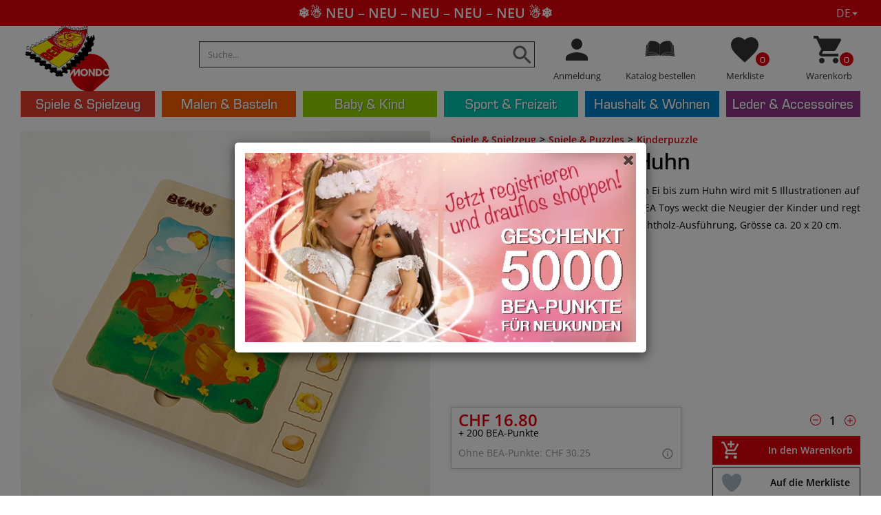

--- FILE ---
content_type: text/html; charset=utf-8
request_url: https://www.bea.swiss/de/product/156/mehrlagenpuzzle-huhn
body_size: 26309
content:
<!DOCTYPE html>
<html lang="de-CH" xmlns="http://www.w3.org/1999/xhtml" class="no-js">
<head>
    <meta http-equiv="Content-Type" content="text/html; charset=utf-8">


<title>bea.swiss - Mehrlagenpuzzle Huhn</title>
<meta name="description" content="Mehrlagenpuzzle Huhn" />
<meta name="keywords" content="Mehrlagenpuzzle Huhn" />

<meta property="og:title" content="bea.swiss - Mehrlagenpuzzle Huhn" />
<meta property="og:description" content="Mehrlagenpuzzle Huhn" />
<meta property="og:url" content="https://www.bea.swiss/de/product/156/mehrlagenpuzzle-huhn" />

            <meta itemprop="image" content="https://www.bea.swiss/images/product/large/156.jpg" />
            <meta property="og:image" content="https://www.bea.swiss/images/product/large/156.jpg" />
            <meta name="twitter:image" content="https://www.bea.swiss/images/product/large/156.jpg"/>


<meta property="og:type" content="Website" />
<meta property="og:locale" content="de-CH" />

<meta itemprop="name" content="bea.swiss - Mehrlagenpuzzle Huhn" />
<meta itemprop="description" content="Mehrlagenpuzzle Huhn" />

<meta name="twitter:card" content="summary_large_image"/>

<meta name="twitter:title" content="bea.swiss - Mehrlagenpuzzle Huhn" />
<meta name="twitter:description" content="Mehrlagenpuzzle Huhn"/>




<meta name="theme-color" content="#e2000b">
<meta charset="utf-8">
<meta http-equiv="X-UA-Compatible" content="IE=edge">
<meta name="viewport" content="width=device-width, initial-scale=1.0, minimum-scale=1.0, maximum-scale=1.0, minimal-ui" />


<script src="/scripts/jquery.js" type="dafc91a0bfc97b865f2dbc32-text/javascript"></script>
<script src="/scripts/jquery.adnsfalias.js" type="dafc91a0bfc97b865f2dbc32-text/javascript"></script>
<script src="/scripts/jquery-birthday-picker.min.js" type="dafc91a0bfc97b865f2dbc32-text/javascript"></script>
<link href="/skins/bea/css/bootstrap.css" rel="stylesheet">
<link href="/skins/bea/css/font-awesome.css" rel="stylesheet">
<link href="/skins/bea/css/base.css" rel="stylesheet">
<link href="/skins/bea/css/style.css?v=20251031" rel="stylesheet">

<link href="/favicon.ico" rel="shortcut icon">


    <script type="dafc91a0bfc97b865f2dbc32-text/javascript">
        dataLayer = [{
            'pageCategory': ''
           

               ,'Customer': {
                   'Angemeldet': 'False',
                    'Type': 'anonym ',
                    'Email': '',
                    'Kundennummer': '',
                    'PLZ': ''
                    }

            

        }];
        
        
    </script>

    <!-- Google Tag Manager -->
    <script type="dafc91a0bfc97b865f2dbc32-text/javascript">
        (function (w, d, s, l, i) {
            w[l] = w[l] || []; w[l].push({
                'gtm.start':
                    new Date().getTime(), event: 'gtm.js'
            }); var f = d.getElementsByTagName(s)[0],
                j = d.createElement(s), dl = l != 'dataLayer' ? '&l=' + l : ''; j.async = true; j.src =
                    'https://www.googletagmanager.com/gtm.js?id=' + i + dl; f.parentNode.insertBefore(j, f);
        })(window, document, 'script', 'dataLayer', 'GTM-N29X9JX');</script>
    <!-- End Google Tag Manager -->
    <link rel="manifest" href="/manifest.json">
    <link rel="apple-touch-icon" href="/skins/bea/images/icons/apple-touch-icon.png" />
    <link rel="apple-touch-icon" sizes="57x57" href="/skins/bea/images/icons/apple-touch-icon-57x57.png" />
    <link rel="apple-touch-icon" sizes="72x72" href="/skins/bea/images/icons/apple-touch-icon-72x72.png" />
    <link rel="apple-touch-icon" sizes="76x76" href="/skins/bea/images/icons/apple-touch-icon-76x76.png" />
    <link rel="apple-touch-icon" sizes="114x114" href="/skins/bea/images/icons/apple-touch-icon-114x114.png" />
    <link rel="apple-touch-icon" sizes="120x120" href="/skins/bea/images/icons/apple-touch-icon-120x120.png" />
    <link rel="apple-touch-icon" sizes="144x144" href="/skins/bea/images/icons/apple-touch-icon-144x144.png" />
    <link rel="apple-touch-icon" sizes="152x152" href="/skins/bea/images/icons/apple-touch-icon-152x152.png" />
    <link rel="apple-touch-icon" sizes="180x180" href="/skins/bea/images/icons/apple-touch-icon-180x180.png" />
    <meta name="apple-mobile-web-app-capable" content="yes">
    <link rel="preload" href="https://www.bea.swiss/Skins/BEA/Css/style.css?v=20201119" as="style">
    <link rel="preload" href="https://fonts.googleapis.com/css?family=Open+Sans:400,600" as="style">
    <link rel="preload" href="https://www.bea.swiss/Skins/BEA/Images/nopicture.svg" as="image">
    <link rel="preload" href="https://www.bea.swiss/Skins/BEA/Fonts/EurostileMed.css" as="style">
    <link rel="preload" href="https://www.bea.swiss/Skins/BEA/Fonts/EurostileMed.woff2" as="font" type="font/woff2" crossorigin>
    <link rel="preload" href="https://www.bea.swiss/Skins/BEA/Fonts/glyphicons-halflings-regular.woff2" as="font" type="font/woff2" crossorigin>
    <style type="text/css">@font-face {font-family:Open Sans;font-style:normal;font-weight:400;src:url(/cf-fonts/s/open-sans/5.0.20/hebrew/400/normal.woff2);unicode-range:U+0590-05FF,U+200C-2010,U+20AA,U+25CC,U+FB1D-FB4F;font-display:swap;}@font-face {font-family:Open Sans;font-style:normal;font-weight:400;src:url(/cf-fonts/s/open-sans/5.0.20/vietnamese/400/normal.woff2);unicode-range:U+0102-0103,U+0110-0111,U+0128-0129,U+0168-0169,U+01A0-01A1,U+01AF-01B0,U+0300-0301,U+0303-0304,U+0308-0309,U+0323,U+0329,U+1EA0-1EF9,U+20AB;font-display:swap;}@font-face {font-family:Open Sans;font-style:normal;font-weight:400;src:url(/cf-fonts/s/open-sans/5.0.20/greek/400/normal.woff2);unicode-range:U+0370-03FF;font-display:swap;}@font-face {font-family:Open Sans;font-style:normal;font-weight:400;src:url(/cf-fonts/s/open-sans/5.0.20/greek-ext/400/normal.woff2);unicode-range:U+1F00-1FFF;font-display:swap;}@font-face {font-family:Open Sans;font-style:normal;font-weight:400;src:url(/cf-fonts/s/open-sans/5.0.20/cyrillic-ext/400/normal.woff2);unicode-range:U+0460-052F,U+1C80-1C88,U+20B4,U+2DE0-2DFF,U+A640-A69F,U+FE2E-FE2F;font-display:swap;}@font-face {font-family:Open Sans;font-style:normal;font-weight:400;src:url(/cf-fonts/s/open-sans/5.0.20/cyrillic/400/normal.woff2);unicode-range:U+0301,U+0400-045F,U+0490-0491,U+04B0-04B1,U+2116;font-display:swap;}@font-face {font-family:Open Sans;font-style:normal;font-weight:400;src:url(/cf-fonts/s/open-sans/5.0.20/latin/400/normal.woff2);unicode-range:U+0000-00FF,U+0131,U+0152-0153,U+02BB-02BC,U+02C6,U+02DA,U+02DC,U+0304,U+0308,U+0329,U+2000-206F,U+2074,U+20AC,U+2122,U+2191,U+2193,U+2212,U+2215,U+FEFF,U+FFFD;font-display:swap;}@font-face {font-family:Open Sans;font-style:normal;font-weight:400;src:url(/cf-fonts/s/open-sans/5.0.20/latin-ext/400/normal.woff2);unicode-range:U+0100-02AF,U+0304,U+0308,U+0329,U+1E00-1E9F,U+1EF2-1EFF,U+2020,U+20A0-20AB,U+20AD-20CF,U+2113,U+2C60-2C7F,U+A720-A7FF;font-display:swap;}@font-face {font-family:Open Sans;font-style:normal;font-weight:600;src:url(/cf-fonts/s/open-sans/5.0.20/cyrillic-ext/600/normal.woff2);unicode-range:U+0460-052F,U+1C80-1C88,U+20B4,U+2DE0-2DFF,U+A640-A69F,U+FE2E-FE2F;font-display:swap;}@font-face {font-family:Open Sans;font-style:normal;font-weight:600;src:url(/cf-fonts/s/open-sans/5.0.20/cyrillic/600/normal.woff2);unicode-range:U+0301,U+0400-045F,U+0490-0491,U+04B0-04B1,U+2116;font-display:swap;}@font-face {font-family:Open Sans;font-style:normal;font-weight:600;src:url(/cf-fonts/s/open-sans/5.0.20/greek/600/normal.woff2);unicode-range:U+0370-03FF;font-display:swap;}@font-face {font-family:Open Sans;font-style:normal;font-weight:600;src:url(/cf-fonts/s/open-sans/5.0.20/hebrew/600/normal.woff2);unicode-range:U+0590-05FF,U+200C-2010,U+20AA,U+25CC,U+FB1D-FB4F;font-display:swap;}@font-face {font-family:Open Sans;font-style:normal;font-weight:600;src:url(/cf-fonts/s/open-sans/5.0.20/latin/600/normal.woff2);unicode-range:U+0000-00FF,U+0131,U+0152-0153,U+02BB-02BC,U+02C6,U+02DA,U+02DC,U+0304,U+0308,U+0329,U+2000-206F,U+2074,U+20AC,U+2122,U+2191,U+2193,U+2212,U+2215,U+FEFF,U+FFFD;font-display:swap;}@font-face {font-family:Open Sans;font-style:normal;font-weight:600;src:url(/cf-fonts/s/open-sans/5.0.20/latin-ext/600/normal.woff2);unicode-range:U+0100-02AF,U+0304,U+0308,U+0329,U+1E00-1E9F,U+1EF2-1EFF,U+2020,U+20A0-20AB,U+20AD-20CF,U+2113,U+2C60-2C7F,U+A720-A7FF;font-display:swap;}@font-face {font-family:Open Sans;font-style:normal;font-weight:600;src:url(/cf-fonts/s/open-sans/5.0.20/greek-ext/600/normal.woff2);unicode-range:U+1F00-1FFF;font-display:swap;}@font-face {font-family:Open Sans;font-style:normal;font-weight:600;src:url(/cf-fonts/s/open-sans/5.0.20/vietnamese/600/normal.woff2);unicode-range:U+0102-0103,U+0110-0111,U+0128-0129,U+0168-0169,U+01A0-01A1,U+01AF-01B0,U+0300-0301,U+0303-0304,U+0308-0309,U+0323,U+0329,U+1EA0-1EF9,U+20AB;font-display:swap;}</style>

    <script src="/Scripts/lazysize.min.js" async type="dafc91a0bfc97b865f2dbc32-text/javascript"></script>

    <script type="dafc91a0bfc97b865f2dbc32-text/javascript">




        function updateQueryStringParameter(uri, key, value) {
            var re = new RegExp("([?&])" + key + "=.*?(&|$)", "i");
            var separator = uri.indexOf('?') !== -1 ? "&" : "?";
            if (uri.match(re)) {
                return uri.replace(re, '$1' + key + "=" + value + '$2');
            }
            else {
                return uri + separator + key + "=" + value;
            }
        }
        var bPartialReloadOnly = false;
    </script>



    <script type="dafc91a0bfc97b865f2dbc32-text/javascript" src="/Scripts/mailxpert.js" async></script>
    <script type="dafc91a0bfc97b865f2dbc32-text/javascript">
        function setHeightNav() {
            if ($(window).width() > 767) {
                boxes = $('#navigation li.dropdown');
                boxes.removeAttr("style");
                setTimeout(function () {
                    maxHeight = Math.max.apply(
                        Math, boxes.map(function () {
                            return $(this).outerHeight();
                        }).get());
                    boxes.outerHeight(maxHeight);
                }, 100);
            }
            else {
                boxes = $('#navigation li.dropdown');
                boxes.removeAttr("style");
            }
        }
        function setHeightSubCat() {
            var maxHeight = 0;
            $('#navigation .dropdown-menu .col-sm-2.col-lg-1.subkat').removeAttr("style");
            $('#navigation .dropdown-menu').each(function () {
                boxes = $(this).find('.col-sm-2.col-lg-1.subkat');
                maxHeight = Math.max.apply(
                    Math, boxes.map(function () {
                        return $(this).height();
                    }).get());
                boxes.height(maxHeight);
                $(this).find('.col-md-4.w-img').css("min-height", maxHeight + "px");
            });

        }
        function footercollapse() {
            if ($(window).width() <= "767") {
                $(".footer-content > div").each(function () {

                    $(this).find("h2").attr("data-toggle", "collapse");
                    if ($(this).find(".footer-col").attr("id") != "newsletter") {
                        $(this).find(".footer-col").addClass("collapse");
                    }
                    else {
                        $(this).find(".footer-col").addClass("collapse in");
                    }
                })
            }
            else {
                $(".footer-content > div").each(function () {

                    $(this).find("h2").attr("data-toggle", "none");

                    $(this).find(".footer-col").removeClass("collapse");

                })

            }
        }

        $(function () {



            jQuery('img.svg').each(function () {
                var $img = jQuery(this);
                var imgID = $img.attr('id');
                var imgClass = $img.attr('class');
                var imgURL = $img.attr('src');

                jQuery.get(imgURL, function (data) {
                    // Get the SVG tag, ignore the rest
                    var $svg = jQuery(data).find('svg');

                    // Add replaced image's ID to the new SVG
                    if (typeof imgID !== 'undefined') {
                        $svg = $svg.attr('id', imgID);
                    }
                    // Add replaced image's classes to the new SVG
                    if (typeof imgClass !== 'undefined') {
                        $svg = $svg.attr('class', imgClass + ' replaced-svg');
                    }

                    // Remove any invalid XML tags as per http://validator.w3.org
                    $svg = $svg.removeAttr('xmlns:a');

                    // Check if the viewport is set, else we gonna set it if we can.
                    if (!$svg.attr('viewBox') && $svg.attr('height') && $svg.attr('width')) {
                        $svg.attr('viewBox', '0 0 ' + $svg.attr('height') + ' ' + $svg.attr('width'))
                    }

                    // Replace image with new SVG
                    $img.replaceWith($svg);

                }, 'xml');

            });
            footercollapse();

        });



    </script>
    <!-- Smartsupp Live Chat script -->
    <script type="dafc91a0bfc97b865f2dbc32-text/javascript">
    /**/
        var _smartsupp = _smartsupp || {}; _smartsupp.key = '53a1abeb0201c4bd844aef079fb99ad322289bda'; window.smartsupp || (function (d) { var s, c, o = smartsupp = function () { o._.push(arguments) }; o._ = []; s = d.getElementsByTagName('script')[0]; c = d.createElement('script'); c.type = 'text/javascript'; c.charset = 'utf-8'; c.async = true; c.src = 'https://www.smartsuppchat.com/loader.js?'; s.parentNode.insertBefore(c, s); })(document);
        /**/
            smartsupp('language', 'de');
    smartsupp('group', 'LZLCAuIOlG'); 


        smartsupp('name', '');
        smartsupp('email', '');
           
        smartsupp('variables',
            {
                'Type': 'anonym',
                'Kundennummer': '',
                'PLZ': ''
            }
        );


            

    </script>
    <noscript> Powered by <a href=“https://www.smartsupp.com” target=“_blank”>Smartsupp</a></noscript>
</head>
<body>
    <!-- Google Tag Manager (noscript) -->
    <noscript>
        <iframe src="https://www.googletagmanager.com/ns.html?id=GTM-N29X9JX"
                height="0" width="0" style="display:none;visibility:hidden"></iframe>
    </noscript>
    <!-- End Google Tag Manager (noscript) -->

    <div class="top-line">



        <div class="tl-line-wrap hasCode">
            <div class="tl-line">
                <span>
                    <a href="https://www.google.com/shopping/customerreviews/merchantreviews?q=bea.swiss&hl=de" target="_blank" rel="noreferrer" style="color: #fff;">
                        <div class="ratings">
                            <div class="empty-stars"></div>
                            <div class="full-stars" style="width:96.00%"></div>
                        </div> 4.8 Kundenbewertung
                    </a>
                </span>
                <span class="second"><img alt="check" class="svg" src="/skins/bea/images/icons/ic_check_black_18px.svg" />Unschlagbare Preise mit BEA-Punkten</span>
                <span class="hidden-xs"><img alt="check" class="svg" src="/skins/bea/images/icons/ic_check_black_18px.svg" />TWINT, VISA, Mastercard</span>
                    <span class="hidden-xs hidden-sm fourth"><img alt="check" class="svg" src="/skins/bea/images/icons/ic_check_black_18px.svg" />5’000 BEA Punkte für Neukunden</span>
            </div>


                <div class="tl-line tl-red ">
                    <div class="marquee">
                            <span class="marquee-content  scroll">
                                <a href="https://www.bea.swiss/de/special/2/neu?sortby=date-down">
                                    ❄️☃️ NEU – NEU – NEU – NEU – NEU ☃️❄️

                                </a>

                               
                            </span>
                            <span class="marquee-content scroll-hidden scroll">
                                <a href="https://www.bea.swiss/de/special/2/neu?sortby=date-down">
                                    ❄️☃️ NEU – NEU – NEU – NEU – NEU ☃️❄️

                                </a>

                               
                            </span>
                            <span class="marquee-content scroll-hidden scroll">
                                <a href="https://www.bea.swiss/de/special/2/neu?sortby=date-down">
                                    ❄️☃️ NEU – NEU – NEU – NEU – NEU ☃️❄️

                                </a>

                               
                            </span>
                    </div>

                </div>





        </div>
        <div id="lng" class="col-sm-1 text-right-sm right">

            <div class="dropdown">
                    <a href="#" class="dropdown-toggle" data-toggle="dropdown">DE<i class="caret"></i></a>
                    <div class="dropdown-menu">

                        <a href="https://www.bea.swiss/fr/product/156/mehrlagenpuzzle-huhn" rel="nofollow">FR</a>
                        <br />
                        <a href="https://www.bea.swiss/it/product/156/mehrlagenpuzzle-huhn" rel="nofollow">IT</a>

                    </div>
            </div>

        </div>
    </div>
    <!-- Respond.js IE8 support of media queries -->

				<!--
					PAGE INVOCATION: /de/product/156/mehrlagenpuzzle-huhn
					PAGE REFERRER: 
					STORE LOCALE: de-CH
					STORE CURRENCY: CHF
					CUSTOMER ID: 0
					AFFILIATE ID: 0
					CUSTOMER LOCALE: de-CH
					CURRENCY SETTING: CHF
					CACHE MENUS: True
				-->




<!--Xmlpackage 'script.bodyopen' -->

<!--End of xmlpackage 'script.bodyopen' -->
    <div class="background">
        <div class="body-background">
            <a id="logoPrint" class="logo center">
                <img src="/skins/bea/images/bea_mondo.png" class="svg logoimg" alt="BEA">
            </a>
            <div class="container-fluid " id="nav-container">

                <div class="clearfix"></div>

                <div class="row navbar navbar-default" role="navigation">

                    <div class="hidden col-sm-7 text-right-sm header-cart right mobile">
                        <ul class="user-links">
	<li>
			<a href="/de/account/signin?returnurl=%2Fde%2Fproduct%2F156%2Fmehrlagenpuzzle-huhn" class="user-link log-in-link">
		<i class="fa fa-sign-in"></i>
		Anmeldung
	</a>

	</li>
		<li>
			<a id="js-show-cart" disabled="disabled" href="#" data-toggle="modal" data-target="#minicart-modal" class="user-link">
	<i class="fa fa-shopping-cart"></i>
	Warenkorb (<span class="minicart-count js-minicart-count">0</span>)
</a>

		</li>
			<li class="hidden-xs">
			<a id="js-show-wish" disabled="disabled" href="#" data-toggle="modal" data-target="#miniwish-modal" class="user-link">
	<i class="fa fa-star"></i>
	Merkliste (<span class="minicart-count js-miniwish-count">0</span>)
</a>

		</li>
			<li>
			<a id="js-header-checkout-link"
				class="user-link checkout-link" 
				disabled="disabled">
				<i class="fa fa-check-square-o"></i>
				Bestellung senden
			</a>
		</li>
</ul>
                    </div>

                    <div class="container-fluid text-center" style="clear:both;">
                        <div class="navbar-header">
                            <div id="nav-head-wrapper">
                                <a id="js-show-cart" href="#" data-toggle="modal" onclick="if (!window.__cfRLUnblockHandlers) return false; GTM_ViewCart()" data-target="#minicart-modal" class="right user-link navbar-toggle" data-cf-modified-dafc91a0bfc97b865f2dbc32-="">
                                    <img alt="cart" width="25" height="25" class="svg" src="/skins/bea/images/icons/ic_shopping_cart_black_48px.svg" />
                                    <span>
                                        <div class="counter">
                                            <span class="minicart-count js-minicart-count">
                                                0
                                            </span>
                                        </div>
                                    </span>
                                </a>
                                <a id="js-show-wish" style="margin-left: 2px;margin-right: 2px;" href="#" data-toggle="modal" data-target="#miniwish-modal" class="right user-link navbar-toggle">
                                    <img alt="Favorite" width="25" height="25" class="svg" src="/skins/bea/images/icons/ic_favorite_black_48px.svg" />
                                    <div class="counter">
                                        <span class="minicart-count js-miniwish-count">
                                            0
                                        </span>
                                    </div>
                                </a>
                                <a href="/de/katalog" class="right user-link navbar-toggle">

                                    <img alt="Katalog" class="svg" width="25" height="25" src="/skins/bea/images/icons/katalog_orig.svg" />

                                </a>
                                    <a href="/de/account/signin?returnurl=/de/product/156/mehrlagenpuzzle-huhn" rel="nofollow" class="right user-link navbar-toggle">
                                        <img alt="user" width="25" height="25" class="svg" src="/skins/bea/images/icons/ic_person_black_48px.svg" />
                                    </a>
                                <a id="logo" class="logo center" href="/de/">
                                    <img src="/skins/bea/images/bea_mondo.png" class="svg logoimg" alt="BEA">
                                </a>
                                <button id="hamb" type="button" class="navbar-toggle left line collapsed" data-toggle="collapse" data-target="#top-nav-collapse">
                                    <span class="sr-only">Toggle navigation</span>

                                    <span class="icon-bar hamb-top"></span>
                                    <span class="icon-bar hamb-middle"></span>
                                    <span class="icon-bar hamb-bottom"></span>
                                </button>
                                <div class="navbar-form search-wrap">
                                    <form action="/de/search/advancedsearch" id="search-form-mobile" method="get"><div class="form-group search-form-group hidden-sm hidden-md hidden-lg">
    <label class="svg">
        <input type="submit" style="display:none" />
        <img src="/skins/bea/images/icons/ic_search_black_36px.svg" class="svg" />
    </label>
    <input name="SearchTerm" class="form-control form-control-inline search-box" placeholder="Suche..." type="text">
        <div id="searchpreviewmobile"></div>
    </div>
</form>
                                </div>
                            </div>
                        </div>


                        <script type="dafc91a0bfc97b865f2dbc32-text/javascript">
                            $(document).ready(function () {
/*
                                $('a').on('click', function (e) {
                                    var href =$(e.currentTarget).attr("href");
                                    if (href !== undefined && href.trim().startsWith('#') == false)
                                                adnsf$('.js-loading-overlay-wrap .loading-message').text('');
                                                adnsf$('.js-loading-overlay-wrap').removeClass('off');


                                });
                                window.addEventListener('unload', function () {
                                            alert('unload');

                                                adnsf$('.js-loading-overlay-wrap .loading-message').text('');
                                                adnsf$('.js-loading-overlay-wrap').removeClass('off');


                                        });
                                        window.addEventListener('pagehide', function () {
                                            alert('pagehide');
                                                adnsf$('.js-loading-overlay-wrap .loading-message').text('');
                                                adnsf$('.js-loading-overlay-wrap').removeClass('off');


                                        });*/
                                    isInWebAppiOS = (window.navigator.standalone == true);
                                    isInWebAppChrome = (window.matchMedia('(display-mode: standalone)').matches);
                                    if (isInWebAppiOS || isInWebAppChrome) {
                                        if (isInWebAppiOS) {


                                            window.addEventListener('unload', function () {
                                                alert('unload');

                                                adnsf$('.js-loading-overlay-wrap .loading-message').text('');
                                                adnsf$('.js-loading-overlay-wrap').removeClass('off');


                                            });
                                            window.addEventListener('pagehide', function () {
                                                alert('pagehide');
                                                adnsf$('.js-loading-overlay-wrap .loading-message').text('');
                                                adnsf$('.js-loading-overlay-wrap').removeClass('off');


                                            });

                                        }
                                        else if (isInWebAppChrome) {

                                        $(window).on('beforeunload', function () {

                                                // user has triggered a navigation, show the loading animation
                                                adnsf$('.js-loading-overlay-wrap .loading-message').text('');
                                                adnsf$('.js-loading-overlay-wrap').removeClass('off');
                                            });
                                        }

                                    }
                                $("#hamb").on("click", function (e) {
                                        e.preventDefault();
                                        if ($('#hamb').hasClass("open") === false) {
                                        $("#hamb").addClass("open");
                                        $('body').css('position', 'fixed');
                                        }
                                    else {
                                        $("#hamb").removeClass("open");
                                        $('body').css('position', 'unset');
                                        }
                                    });
                                });
                        </script>
                        <div class="navbar-collapse collapse" id="top-nav-collapse">

                            <div class="nav navbar-nav navbar-right navbar-form search-wrap">

                                <form action="/de/search/advancedsearch" id="search-form" method="get">        <div class="form-group search-form-group hidden-xs">
            <label class="svg">
                <input type="submit" style="display:none" />
                <img src="/skins/bea/images/icons/ic_search_black_36px.svg" class="svg" />
            </label>
            <input name="SearchTerm" class="form-control form-control-inline search-box" placeholder="Suche..." type="text">
            <div id="searchpreview"></div>
        </div>
</form>
                                <div class="admindiv">
                                    <div class="col-xs-3 hidden-xs nopadding">
                                            <a href="/de/account/signin?returnurl=/de/product/156/mehrlagenpuzzle-huhn" rel="nofollow">
                                                <img alt="user" class="svg" src="/skins/bea/images/icons/ic_person_black_48px.svg" />
                                                <h6>Anmeldung</h6>
                                            </a>
                                    </div>
                                    <div class="col-xs-3 hidden-xs nopadding">
                                        <a href="/de/katalog">

                                            <img alt="Katalog" class="svg" src="/skins/bea/images/icons/katalog_orig.svg" />
                                            <h6>Katalog bestellen</h6>

                                        </a>
                                    </div>
                                    <div class="col-xs-3 hidden-xs nopadding">
                                        <a id="js-show-wish" href="#" data-toggle="modal" data-target="#miniwish-modal">

                                            <img alt="Favorite" class="svg" src="/skins/bea/images/icons/ic_favorite_black_48px.svg" />
                                            <h6>Merkliste</h6>
                                            <div class="counter">
                                                <span class="minicart-count js-miniwish-count">
                                                    0
                                                </span>
                                            </div>
                                        </a>
                                    </div>
                                    <div class="col-sm-3 hidden-xs nopadding">
                                        <a id="js-show-cart" href="#" data-toggle="modal" data-target="#minicart-modal" onclick="if (!window.__cfRLUnblockHandlers) return false; GTM_ViewCart()" data-cf-modified-dafc91a0bfc97b865f2dbc32-="">
                                            <img alt="cart" class="svg" src="/skins/bea/images/icons/ic_shopping_cart_black_48px.svg" />
                                            <h6>Warenkorb</h6>

                                            <div class="counter">

                                                <span class=" minicart-count js-minicart-count ">
                                                    0
                                                </span>
                                            </div>
                                        </a>
                                    </div>
                                </div>
                            </div>

                            <ul class="nav navbar-nav" id="navigation">
                                <!--Xmlpackage 'generatedmenu' -->
<li class="dropdown"><a href="#" class="dropdown-toggle" data-toggle="dropdown">Spiele & Spielzeug</a><ul class="dropdown-menu"><div class="container-fluid"><div class="col-sm-2 col-lg-1  subkat"><li class="titel"><a href="/de/category/2/holzspielzeug">Holzspielzeug</a></li><li><a href="/de/category/3/holzeisenbahn">Holzeisenbahn</a></li><li><a href="/de/category/9/kugelbahn">Kugelbahn</a></li><li><a href="/de/category/12/holzbausteine">Holzbausteine</a></li><li><a href="/de/category/13/kinderk%c3%bcchen-kaufladen">Kinderküchen & Kaufladen</a></li><li><a href="/de/category/18/holz-lebensmittel">Holz Lebensmittel</a></li><li><a href="/de/category/23/puppenh%c3%a4user-zubeh%c3%b6r">Puppenhäuser & Zubehör</a></li></div><div class="col-sm-2 col-lg-1  subkat"><li class="titel"><a href="/de/category/34/spielzeug">Spielzeug</a></li><li><a href="/de/category/35/bauen-konstruieren">Bauen & Konstruieren</a></li><li><a href="/de/category/39/kneten-slime-glibber">Kneten, Slime & Glibber</a></li><li><a href="/de/category/43/spielzeugautos">Spielzeugautos</a></li><li><a href="/de/category/48/spiel-tierfiguren">Spiel- & Tierfiguren</a></li><li><a href="/de/category/49/kuscheltiere">Kuscheltiere</a></li><li><a href="/de/category/52/b%c3%a4lle-wurfspiele">Bälle & Wurfspiele</a></li><li><a href="/de/category/59/badespielzeug">Badespielzeug</a></li></div><div class="col-sm-2 col-lg-1  subkat"><li class="titel"><a href="/de/category/60/puppen-zubeh%c3%b6r">Puppen & Zubehör</a></li><li><a href="/de/category/61/baby-love-puppen-puppenkleider">Baby Love Puppen & Puppenkleider</a></li><li><a href="/de/category/64/teen-ee-puppen-puppenkleider">Teen'ee Puppen & Puppenkleider</a></li><li><a href="/de/category/67/little-sweetie-puppen-puppenkleider">Little Sweetie Puppen & Puppenkleider</a></li><li><a href="/de/category/77/puppenwagen">Puppenwagen</a></li><li><a href="/de/category/86/puppenm%c3%b6bel">Puppenmöbel</a></li><li><a href="/de/category/512/pretty-girl-puppen-puppenkleider">Pretty Girl Puppen & Puppenkleider</a></li><li><a href="/de/category/602/stoffpuppen">Stoffpuppen</a></li></div><div class="col-sm-2 col-lg-1  subkat"><li class="titel"><a href="/de/category/97/rollenspiele">Rollenspiele</a></li><li><a href="/de/category/98/kinderk%c3%bcchen-zubeh%c3%b6r">Kinderküchen & Zubehör</a></li><li><a href="/de/category/99/kaufladen-zubeh%c3%b6r">Kaufladen & Zubehör</a></li><li><a href="/de/category/108/spiellebensmittel">Spiellebensmittel</a></li><li><a href="/de/category/115/kinder-haushaltsger%c3%a4te">Kinder Haushaltsgeräte</a></li><li><a href="/de/category/124/kinderkost%c3%bcme-zubeh%c3%b6r">Kinderkostüme & Zubehör</a></li><li><a href="/de/category/133/girlie-schminken">Girlie & Schminken</a></li><li><a href="/de/category/136/schaukel-steckenpferde">Schaukel- & Steckenpferde</a></li></div><div class="col-sm-2 col-lg-1  subkat"><li class="titel"><a href="/de/category/137/draussen-spielen">Draussen spielen</a></li><li><a href="/de/category/138/sandspielzeug">Sandspielzeug</a></li><li><a href="/de/category/144/gartenspielger%c3%a4te">Gartenspielgeräte</a></li><li><a href="/de/category/145/wasserspielzeug">Wasserspielzeug</a></li><li><a href="/de/category/146/bewegungsspiele">Bewegungsspiele</a></li><li><a href="/de/category/147/kinderfahrzeuge">Kinderfahrzeuge</a></li><li><a href="/de/category/148/seifenblasen">Seifenblasen</a></li><li><a href="/de/category/564/drachen">Drachen</a></li></div><div class="col-sm-2 col-lg-1  subkat"><li class="titel"><a href="/de/category/151/spiele-puzzles">Spiele & Puzzles</a></li><li><a href="/de/category/152/kreativspiele">Kreativspiele</a></li><li><a href="/de/category/153/gesellschaftsspiele">Gesellschaftsspiele</a></li><li><a href="/de/category/154/geschicklichkeitsspiele">Geschicklichkeitsspiele</a></li><li><a href="/de/category/529/kinderpuzzle">Kinderpuzzle</a></li><li><a href="/de/category/530/outdoor-xxl-spiele">Outdoor XXL-Spiele</a></li><li><a href="/de/category/531/lernspiele">Lernspiele</a></li><li><a href="/de/category/604/bewegungsspiele">Bewegungsspiele</a></li></div><div class="col-sm-2 col-lg-1  subkat"><li class="titel"><a href="/de/category/155/spielh%c3%a4user-zelte">Spielhäuser & Zelte</a></li><li><a href="/de/category/156/spielh%c3%a4user">Spielhäuser</a></li><li><a href="/de/category/157/spielzelte">Spielzelte</a></li><li><a href="/de/category/508/h%c3%a4ngezelte">Hängezelte</a></li></div><div class="col-sm-2 col-lg-1  subkat"><li class="titel"><a href="/de/category/158/ballone-zubeh%c3%b6r">Ballone & Zubehör</a></li><li><a href="/de/category/159/wasserballone">Wasserballone</a></li><li><a href="/de/category/160/spielballone">Spielballone</a></li></div><div class="col-sm-2 col-lg-1  subkat"><li class="titel"><a href="/de/category/591/sammelkarten">Sammelkarten</a></li><li><a href="/de/category/593/yu-gi-oh-sammelkarten">Yu-Gi-Oh! Sammelkarten</a></li><li><a href="/de/category/605/panini">Panini</a></li><li><a href="/de/category/606/sonstige">Sonstige</a></li></div></div></ul></li><li class="dropdown"><a href="#" class="dropdown-toggle" data-toggle="dropdown">Malen & Basteln</a><ul class="dropdown-menu"><div class="container-fluid"><div class="col-sm-2 col-lg-1  subkat"><li class="titel"><a href="/de/category/162/bastelbedarf">Bastelbedarf</a></li><li><a href="/de/category/163/bastelzubeh%c3%b6r">Bastelzubehör</a></li><li><a href="/de/category/173/basteln-werken-mit-holz">Basteln & Werken mit Holz</a></li><li><a href="/de/category/177/textiles-werken">Textiles Werken</a></li><li><a href="/de/category/181/giessen-modellieren-kneten">Giessen, Modellieren & Kneten</a></li><li><a href="/de/category/187/b%c3%bcgelperlen">Bügelperlen</a></li><li><a href="/de/category/190/stempel-stanzer">Stempel & Stanzer</a></li><li><a href="/de/category/193/kleben-schneiden">Kleben & Schneiden</a></li></div><div class="col-sm-2 col-lg-1  subkat"><li class="titel"><a href="/de/category/197/malen-zeichnen">Malen & Zeichnen</a></li><li><a href="/de/category/198/malstifte-malb%c3%bccher">Malstifte & Malbücher</a></li><li><a href="/de/category/204/tubenfarben-zubeh%c3%b6r">Tubenfarben & Zubehör</a></li><li><a href="/de/category/210/bastelfarben">Bastelfarben</a></li></div><div class="col-sm-2 col-lg-1  subkat"><li class="titel"><a href="/de/category/218/papier-karton">Papier & Karton</a></li><li><a href="/de/category/219/farbpapier">Farbpapier</a></li><li><a href="/de/category/220/faltbl%c3%a4tter">Faltblätter</a></li><li><a href="/de/category/221/flechtpapier">Flechtpapier</a></li><li><a href="/de/category/222/diverses-papier">Diverses Papier</a></li></div><div class="col-sm-2 col-lg-1  subkat"><li class="titel"><a href="/de/category/223/geschenke-basteln">Geschenke basteln</a></li><li><a href="/de/category/224/geschenke-basteln-mit-holz">Geschenke basteln mit Holz</a></li><li><a href="/de/category/225/porzellan-zum-anmalen">Porzellan zum Anmalen</a></li><li><a href="/de/category/226/textilien-zum-anmalen">Textilien zum Anmalen</a></li><li><a href="/de/category/227/karton-papier-zum-anmalen">Karton & Papier zum Anmalen</a></li></div><div class="col-sm-2 col-lg-1  subkat"><li class="titel"><a href="/de/category/228/basteln-f%c3%bcr-anl%c3%a4sse">Basteln für Anlässe</a></li><li><a href="/de/category/229/basteln-im-fr%c3%bchling">Basteln im Frühling</a></li><li><a href="/de/category/230/basteln-f%c3%bcr-ostern">Basteln für Ostern</a></li><li><a href="/de/category/231/basteln-f%c3%bcr-weihnachten">Basteln für Weihnachten</a></li><li><a href="/de/category/232/adventskalender-basteln">Adventskalender basteln</a></li></div><div class="col-sm-2 col-lg-1  subkat"><li class="titel"><a href="/de/category/565/sticker-washi-tapes">Sticker & Washi Tapes</a></li><li><a href="/de/category/566/sticker">Sticker</a></li><li><a href="/de/category/567/washi-tapes">Washi Tapes</a></li></div></div></ul></li><li class="dropdown"><a href="#" class="dropdown-toggle" data-toggle="dropdown">Baby & Kind</a><ul class="dropdown-menu"><div class="container-fluid"><div class="col-sm-2 col-lg-1  subkat"><li class="titel"><a href="/de/category/235/babyartikel">Babyartikel</a></li><li><a href="/de/category/236/babyspielzeug">Babyspielzeug</a></li><li><a href="/de/category/244/baby-ausstattung">Baby Ausstattung</a></li><li><a href="/de/category/251/essen-baden-pflegen">Essen, Baden & Pflegen</a></li><li><a href="/de/category/256/unterwegs-mit-baby">Unterwegs mit Baby</a></li><li><a href="/de/category/263/baby-nachtlampen">Baby Nachtlampen</a></li></div><div class="col-sm-2 col-lg-1  subkat"><li class="titel"><a href="/de/category/264/kinderzimmer">Kinderzimmer</a></li><li><a href="/de/category/265/kinderteppiche-kissen-decken">Kinderteppiche, Kissen & Decken</a></li><li><a href="/de/category/269/kinderm%c3%b6bel-dekor">Kindermöbel & Dekor</a></li><li><a href="/de/category/273/organisation-ordnung">Organisation & Ordnung</a></li><li><a href="/de/category/278/baldachin-zelte">Baldachin & Zelte</a></li><li><a href="/de/category/281/kinderlampen">Kinderlampen</a></li></div><div class="col-sm-2 col-lg-1  subkat"><li class="titel"><a href="/de/category/286/kinderausstattung">Kinderausstattung</a></li><li><a href="/de/category/287/kindertaschen-rucks%c3%a4cke">Kindertaschen & Rucksäcke</a></li><li><a href="/de/category/294/bekleidung-kinderausr%c3%bcstung">Bekleidung & Kinderausrüstung</a></li><li><a href="/de/category/299/kinderaccessoires">Kinderaccessoires</a></li><li><a href="/de/category/306/kinder-badezimmer-zubeh%c3%b6r">Kinder Badezimmer Zubehör</a></li></div><div class="col-sm-2 col-lg-1  subkat"><li class="titel"><a href="/de/category/307/kindergarten-schulbedarf">Kindergarten & Schulbedarf</a></li><li><a href="/de/category/308/schulrucksack-sporttaschen">Schulrucksack & Sporttaschen</a></li><li><a href="/de/category/309/papeteriewaren">Papeteriewaren</a></li><li><a href="/de/category/311/lernhilfen">Lernhilfen</a></li><li><a href="/de/category/312/kita-kindergarten">Kita & Kindergarten</a></li><li><a href="/de/category/569/forschen-entdecken">Forschen & Entdecken</a></li></div><div class="col-sm-2 col-lg-1  subkat"><li class="titel"><a href="/de/category/313/kindermusikinstrumente">Kindermusikinstrumente</a></li><li><a href="/de/category/314/zupfinstrumente">Zupfinstrumente</a></li><li><a href="/de/category/315/schlaginstrumente">Schlaginstrumente</a></li><li><a href="/de/category/316/blasinstrumente">Blasinstrumente</a></li><li><a href="/de/category/317/tasteninstrumente">Tasteninstrumente</a></li><li><a href="/de/category/318/musizieren-nach-farben">Musizieren nach Farben</a></li><li><a href="/de/category/319/zubeh%c3%b6r-f%c3%bcr-musikinstrumente">Zubehör für Musikinstrumente</a></li></div><div class="col-sm-2 col-lg-1  subkat"><li class="titel"><a href="/de/category/320/multimedia-b%c3%bccher">Multimedia & Bücher</a></li><li><a href="/de/category/321/kinderb%c3%bccher">Kinderbücher</a></li><li><a href="/de/category/322/mundartm%c3%a4rchen-geschichten">Mundartmärchen & -geschichten</a></li><li><a href="/de/category/323/mundart-kindermusik">Mundart-Kindermusik</a></li><li><a href="/de/category/324/cd-player">CD Player</a></li></div><div class="col-sm-2 col-lg-1  subkat"><li class="titel"><a href="/de/category/326/kinderparty">Kinderparty</a></li><li><a href="/de/category/327/partydekoration">Partydekoration</a></li><li><a href="/de/category/333/kochen-backen-vorbereiten">Kochen, backen & vorbereiten</a></li></div></div></ul></li><li class="dropdown"><a href="#" class="dropdown-toggle" data-toggle="dropdown">Sport & Freizeit</a><ul class="dropdown-menu"><div class="container-fluid"><div class="col-sm-2 col-lg-1  subkat"><li class="titel"><a href="/de/category/335/trampoline-zubeh%c3%b6r">Trampoline & Zubehör</a></li><li><a href="/de/category/336/trampoline">Trampoline</a></li><li><a href="/de/category/340/trampolinzubeh%c3%b6r">Trampolinzubehör</a></li><li><a href="/de/category/344/trampolin-ersatzteile">Trampolin Ersatzteile</a></li></div><div class="col-sm-2 col-lg-1  subkat"><li class="titel"><a href="/de/category/350/spieltische-freizeitspiele">Spieltische & Freizeitspiele</a></li><li><a href="/de/category/351/tischtennis">Tischtennis</a></li><li><a href="/de/category/354/tischfussball">Tischfussball</a></li><li><a href="/de/category/355/multigame-spieltisch">Multigame Spieltisch</a></li><li><a href="/de/category/486/freizeitspiele">Freizeitspiele</a></li></div><div class="col-sm-2 col-lg-1  subkat"><li class="titel"><a href="/de/category/356/outdoor-trekking">Outdoor/Trekking</a></li><li><a href="/de/category/357/campingzelte">Campingzelte</a></li><li><a href="/de/category/358/schlafs%c3%a4cke-schlafmatten">Schlafsäcke & Schlafmatten</a></li><li><a href="/de/category/359/wander-campingzubeh%c3%b6r">Wander- & Campingzubehör</a></li><li><a href="/de/category/360/wanderrucks%c3%a4cke">Wanderrucksäcke</a></li><li><a href="/de/category/361/wanderst%c3%b6cke">Wanderstöcke</a></li><li><a href="/de/category/362/angelzubeh%c3%b6r">Angelzubehör</a></li><li><a href="/de/category/363/boote-sup-westen">Boote, SUP & Westen</a></li></div><div class="col-sm-2 col-lg-1  subkat"><li class="titel"><a href="/de/category/364/sport">Sport</a></li><li><a href="/de/category/365/schwimmen-tauchen">Schwimmen & Tauchen</a></li><li><a href="/de/category/369/fussball-basketball">Fussball & Basketball</a></li><li><a href="/de/category/372/badminton-tennis">Badminton & Tennis</a></li><li><a href="/de/category/373/boccia">Boccia</a></li><li><a href="/de/category/375/einr%c3%a4der">Einräder</a></li><li><a href="/de/category/376/badet%c3%bccher-sporttaschen">Badetücher & Sporttaschen</a></li><li><a href="/de/category/487/diverses-sportzubeh%c3%b6r">Diverses Sportzubehör</a></li></div><div class="col-sm-2 col-lg-1  subkat"><li class="titel"><a href="/de/category/379/strandausstattung">Strandausstattung</a></li><li><a href="/de/category/380/strandspielzeug">Strandspielzeug</a></li><li><a href="/de/category/381/badet%c3%bccher">Badetücher</a></li><li><a href="/de/category/382/strandtaschen-strandschuhe">Strandtaschen & Strandschuhe</a></li><li><a href="/de/category/385/strandmatratzen">Strandmatratzen</a></li></div><div class="col-sm-2 col-lg-1  subkat"><li class="titel"><a href="/de/category/386/reiseartikel">Reiseartikel</a></li><li><a href="/de/category/387/koffer-reisetaschen">Koffer & Reisetaschen</a></li><li><a href="/de/category/388/reisezubeh%c3%b6r">Reisezubehör</a></li><li><a href="/de/category/389/autozubeh%c3%b6r">Autozubehör</a></li><li><a href="/de/category/390/kindersitze">Kindersitze</a></li></div></div></ul></li><li class="dropdown"><a href="#" class="dropdown-toggle" data-toggle="dropdown">Haushalt & Wohnen</a><ul class="dropdown-menu"><div class="container-fluid"><div class="col-sm-2 col-lg-1  subkat"><li class="titel"><a href="/de/category/393/wohnen">Wohnen</a></li><li><a href="/de/category/394/dekoartikel-wohnaccessoires">Dekoartikel & Wohnaccessoires</a></li><li><a href="/de/category/395/decken-kissen">Decken & Kissen</a></li><li><a href="/de/category/396/memory-foam-kissen">Memory Foam Kissen</a></li><li><a href="/de/category/397/kerzen-tischlichter">Kerzen & Tischlichter</a></li><li><a href="/de/category/398/uhren-wanddeko">Uhren & Wanddeko</a></li><li><a href="/de/category/400/haushaltshilfen">Haushaltshilfen</a></li><li><a href="/de/category/401/geschenkpapier-taschen">Geschenkpapier & Taschen</a></li></div><div class="col-sm-2 col-lg-1  subkat"><li class="titel"><a href="/de/category/403/garten">Garten</a></li><li><a href="/de/category/404/gartenm%c3%b6bel">Gartenmöbel</a></li><li><a href="/de/category/405/gartenpflege">Gartenpflege</a></li><li><a href="/de/category/406/picknick-grillieren">Picknick & Grillieren</a></li><li><a href="/de/category/407/gartendekor-beleuchtung">Gartendekor & Beleuchtung</a></li><li><a href="/de/category/408/h%c3%a4ngematten-h%c3%a4ngeliegen">Hängematten & Hängeliegen</a></li></div><div class="col-sm-2 col-lg-1  subkat"><li class="titel"><a href="/de/category/409/k%c3%bcche">Küche</a></li><li><a href="/de/category/410/essen-trinken">Essen & Trinken</a></li><li><a href="/de/category/419/kochen-zubereiten">Kochen & Zubereiten</a></li></div><div class="col-sm-2 col-lg-1  subkat"><li class="titel"><a href="/de/category/432/bad">Bad</a></li><li><a href="/de/category/433/frottee-t%c3%bccher">Frottee-Tücher</a></li><li><a href="/de/category/437/wc-sitze">WC Sitze</a></li><li><a href="/de/category/438/badezimmerteppich">Badezimmerteppich</a></li><li><a href="/de/category/440/badaccessoires">Badaccessoires</a></li><li><a href="/de/category/603/beauty-produkte">Beauty Produkte</a></li></div><div class="col-sm-2 col-lg-1  subkat"><li class="titel"><a href="/de/category/444/reinigung">Reinigung</a></li><li><a href="/de/category/445/bodenreinigung">Bodenreinigung</a></li><li><a href="/de/category/446/fensterreinigung">Fensterreinigung</a></li><li><a href="/de/category/447/abstauben">Abstauben</a></li><li><a href="/de/category/448/waschen">Waschen</a></li><li><a href="/de/category/449/k%c3%bcchenreinigung">Küchenreinigung</a></li><li><a href="/de/category/450/sonstige-reinigung">Sonstige Reinigung</a></li></div><div class="col-sm-2 col-lg-1  subkat"><li class="titel"><a href="/de/category/451/elektroger%c3%a4te-batterien">Elektrogeräte & Batterien</a></li><li><a href="/de/category/452/elektroger%c3%a4te">Elektrogeräte</a></li><li><a href="/de/category/456/batterien">Batterien</a></li></div><div class="col-sm-2 col-lg-1  subkat"><li class="titel"><a href="/de/category/493/tierzubeh%c3%b6r">Tierzubehör</a></li><li><a href="/de/category/494/hundezubeh%c3%b6r">Hundezubehör</a></li><li><a href="/de/category/495/katzenzubeh%c3%b6r">Katzenzubehör</a></li></div><div class="col-sm-2 col-lg-1  subkat"><li class="titel"><a href="/de/category/582/saisonale-dekorationen">Saisonale Dekorationen</a></li><li><a href="/de/category/583/weihnachten">Weihnachten</a></li><li><a href="/de/category/589/ostern">Ostern</a></li></div></div></ul></li><li class="dropdown"><a href="#" class="dropdown-toggle" data-toggle="dropdown">Leder & Accessoires</a><ul class="dropdown-menu"><div class="container-fluid"><div class="col-sm-2 col-lg-1  subkat"><li class="titel"><a href="/de/category/458/premium-geschenke">Premium Geschenke</a></li></div><div class="col-sm-2 col-lg-1  subkat"><li class="titel"><a href="/de/category/459/schmuck">Schmuck</a></li><li><a href="/de/category/460/perlencollier">Perlencollier</a></li><li><a href="/de/category/462/ringe">Ringe</a></li><li><a href="/de/category/463/perlen-ohrstecker">Perlen Ohrstecker</a></li><li><a href="/de/category/464/schmuckschatullen">Schmuckschatullen</a></li></div><div class="col-sm-2 col-lg-1  subkat"><li class="titel"><a href="/de/category/465/taschen-regenschirme">Taschen & Regenschirme</a></li><li><a href="/de/category/466/echtleder-handtaschen">Echtleder Handtaschen</a></li><li><a href="/de/category/467/freizeittaschen">Freizeittaschen</a></li><li><a href="/de/category/496/regenschirme">Regenschirme</a></li></div><div class="col-sm-2 col-lg-1  subkat"><li class="titel"><a href="/de/category/470/schals">Schals</a></li><li><a href="/de/category/471/seidenschal">Seidenschal</a></li><li><a href="/de/category/472/cashmere-lama-schal">Cashmere & Lama Schal</a></li><li><a href="/de/category/581/wollschal">Wollschal</a></li></div><div class="col-sm-2 col-lg-1  subkat"><li class="titel"><a href="/de/category/473/leder-portemonnaie">Leder Portemonnaie</a></li><li><a href="/de/category/474/portemonnaie-herren">Portemonnaie Herren</a></li><li><a href="/de/category/475/portemonnaie-damen">Portemonnaie Damen</a></li></div><div class="col-sm-2 col-lg-1  subkat"><li class="titel"><a href="/de/category/510/mutzli-sammlerb%c3%a4ren">Mutzli Sammlerbären</a></li></div><div class="col-sm-2 col-lg-1  subkat"><li class="titel"><a href="/de/category/511/gutscheine">Gutscheine</a></li></div></div></ul></li><li class="vstatus"><a href="/de/special/2/Neu?sortby=date-down" >Neu </a></li><li class="vstatus"><a href="/de/special/6/Limitierte Aktion" >Limitierte Aktion </a></li><li class="vstatus"><a href="/de/special/3/Aktion" >Aktion </a></li>
<!--End of xmlpackage 'generatedmenu' -->
                            </ul>
                        </div>
                    </div>
                </div>
            </div>
            <div class="notices">
                
            </div>
            	<div class="breadcrumb " id="breadcrumb">
        <div class="container btn-group btn-breadcrumb">

            <script type="application/ld+json">{"@context": "http://schema.org","@type": "BreadcrumbList","itemListElement": [{"@type": "ListItem","position": 1,"item": {"@id": "/de/category/1/spiele-spielzeug","name": "Spiele & Spielzeug"}},{"@type": "ListItem","position": 2,"item": {"@id": "/de/category/151/spiele-puzzles","name": "Spiele & Puzzles"}},{"@type": "ListItem","position": 3,"item": {"@id": "/de/category/529/kinderpuzzle","name": "Kinderpuzzle"}},{"@type": "ListItem","position": 4,"item": {"@id": "","name": "Mehrlagenpuzzle Huhn"}}]}</script> <a class="SectionTitleText" href="#">Spiele & Spielzeug</a><span class="bread-sep">&gt;</span><a class="SectionTitleText" href="/de/category/151/spiele-puzzles">Spiele & Puzzles</a><span class="bread-sep">&gt;</span><a class="SectionTitleText" href="/de/category/529/kinderpuzzle">Kinderpuzzle</a>
        </div>
	</div>


                                    <div id="Content" class="body-wrapper container-fluid">
                <!-- Contents start -->
                


	<!--Xmlpackage 'product.simpleproduct.xml.config' -->
<div class="page-wrap product-page" style="max-width: 1260px;margin: auto;" itemscope="" itemtype="https://schema.org/Product">
  <meta itemprop="mpn" content="10438">
  <link itemprop="itemCondition" href="https://schema.org/NewCondition">
  <meta itemprop="sku" content="10438">
  <meta itemprop="productID" content="156">
  <meta itemprop="brand" itemtype="https://schema.org/Brand" content="BEA Toys"><meta itemprop="image" content="https://www.bea.swiss/images/product/large/156.jpg" /><meta itemprop="url" content="https://www.bea.swiss/de/product/156/mehrlagenpuzzle-huhn">
  <div class="row minrow">
    <div class="col-sm-6 product-image-column"><div class="image-wrap product-image-wrap"><script type="dafc91a0bfc97b865f2dbc32-text/javascript">
var ProductPicIndex_156 = 1;
var ProductColor_156 = '';
var boardpics_156 = new Array();
var boardpicslg_156 = new Array();
var boardpicslgwidth_156 = new Array();
var boardpicslgheight_156 = new Array();
boardpics_156['1,'] = 'https:/www.bea.swiss/images/product/medium/156_1_.jpg';
boardpicslg_156['1,'] = 'https:/www.bea.swiss/images/product/large/156_1_.jpg';
boardpicslgwidth_156['1,'] = '0';
boardpicslgheight_156['1,'] = '0';
boardpics_156['2,'] = 'https:/www.bea.swiss/images/product/medium/156_2_.jpg';
boardpicslg_156['2,'] = 'https:/www.bea.swiss/images/product/large/156_2_.jpg';
boardpicslgwidth_156['2,'] = '0';
boardpicslgheight_156['2,'] = '0';
boardpics_156['3,'] = 'https:/www.bea.swiss/images/product/medium/156_3_.jpg';
boardpicslg_156['3,'] = 'https:/www.bea.swiss/images/product/large/156_3_.jpg';
boardpicslgwidth_156['3,'] = '0';
boardpicslgheight_156['3,'] = '0';
function changecolorimg_156() {
	var scidx = ProductPicIndex_156 + ',' + ProductColor_156.toLowerCase();
	document.ProductPic156.src=boardpics_156[scidx];
}
function popuplarge_156() {
	var scidx = ProductPicIndex_156 + ',' + ProductColor_156.toLowerCase();
	var LargeSrc = encodeURIComponent(boardpicslg_156[scidx]);
	if(boardpicslg_156[scidx] != '') {
		window.open('/de/image/popup?imagePath=' + LargeSrc,'LargerImage34752','toolbar=no,location=no,directories=no,status=no,menubar=no,scrollbars=no,resizable=no,copyhistory=no,width=' + boardpicslgwidth_156[scidx] + ',height=' + boardpicslgheight_156[scidx] + ',left=0,top=0');
	} else {
		alert('There is no large image available for this picture');
	}
}
function setcolorpicidx_156(idx) {
	ProductPicIndex_156 = idx;
	changecolorimg_156();
}
function setActive(element) {
	adnsf$('li.page-link').removeClass('active');
	adnsf$(element).parent().addClass('active');
}
function cleansizecoloroption_156(theVal) {
	if(theVal.indexOf('[') != -1) {
		theVal = theVal.substring(0, theVal.indexOf('['))
	}
	theVal = theVal.replace(/[\W]/g,"");
	theVal = theVal.toLowerCase();
	return theVal;
}
function setcolorpic_156(color) {
	while(color != unescape(color)) {
		color = unescape(color);
	}
	if(color == '-,-' || color == '-') {
		color = '';
	}
	if(color != '' && color.indexOf(',') != -1) {
		color = color.substring(0,color.indexOf(',')).replace(new RegExp("'", 'gi'), '');
	}
	if(color != '' && color.indexOf('[') != -1) {
		color = color.substring(0,color.indexOf('[')).replace(new RegExp("'", 'gi'), '');
		color = color.replace(/[\s]+$/g,"");
	}
	ProductColor_156 = cleansizecoloroption_156(color);
	changecolorimg_156();
	return (true);
}
</script>


					<script type="dafc91a0bfc97b865f2dbc32-text/javascript">
						function popupimg(url)
						{
							window.open(
								'/de/image/popup?imagePath=' + document.getElementById('popupImageURL').value,'LargerImage34752',
								'toolbar=no,location=no,directories=no,status=no, menubar=no,scrollbars=no, resizable=no,copyhistory=no,width=0,height=0,left=0,top=0');
							return (true);
						}
					</script>
				
<div id="divProductPicZ156" style="display:none">
</div>
<div class="medium-image-wrap" id="divProductPic156">
<img id="ProductPic156" name="mehrlagenpuzzle-huhn" class="product-image img-responsive medium-image" src="https://www.bea.swiss/images/product/large/156.jpg" alt="Mehrlagenpuzzle Huhn" /></div>
</div><div id="thumbcarousel" class="carousel slide" data-interval="false"><div class="carousel-inner"><div class="item row minrow active"><div class="thumb col-xs-5ths"><img src="https://www.bea.swiss/images/product/icon/156.jpg" onclick="if (!window.__cfRLUnblockHandlers) return false; setImage('156.jpg')" data-cf-modified-dafc91a0bfc97b865f2dbc32-=""></div><div class="thumb col-xs-5ths"><img src="https://www.bea.swiss/images/product/icon/156_1_.jpg" onclick="if (!window.__cfRLUnblockHandlers) return false; setImage('156_1_.jpg')" data-cf-modified-dafc91a0bfc97b865f2dbc32-=""></div><div class="thumb col-xs-5ths"><img src="https://www.bea.swiss/images/product/icon/156_2_.jpg" onclick="if (!window.__cfRLUnblockHandlers) return false; setImage('156_2_.jpg')" data-cf-modified-dafc91a0bfc97b865f2dbc32-=""></div><div class="thumb col-xs-5ths"><img src="https://www.bea.swiss/images/product/icon/156_3_.jpg" onclick="if (!window.__cfRLUnblockHandlers) return false; setImage('156_3_.jpg')" data-cf-modified-dafc91a0bfc97b865f2dbc32-=""></div></div></div></div><script type="dafc91a0bfc97b865f2dbc32-text/javascript">
                  function setImage(imgname){
                  $('#divProductPic'+156).removeClass('videowrap');
                  $('#divProductPic'+156).html('<img src="/images/product/large/'+imgname+'">');
                  }
                  function setVideo(id){
                  $('#divProductPic'+156).addClass('videowrap');

                  $('#divProductPic'+156).html('<iframe src="https://www.youtube-nocookie.com/embed/'+id+'?rel=0&amp;showinfo=0" frameborder="0" allow="autoplay; encrypted-media" allowfullscreen=""></iframe>');
                  }
                </script></div>
    <div class="col-sm-6 col-md-6 product-info-column">
      <div class="product-info-wrap">
        <div class="product-page-header-group row minrow">
          <div class="col-sm-12">
            <h1 class="product-page-header " itemprop="name">Mehrlagenpuzzle Huhn</h1>
          </div>
        </div>
        <div class="product-description-wrap" itemprop="description"><p>Lernzpuzzle, die gesamte Entwicklung vom Ei bis zum Huhn wird mit 5 Illustrationen auf 4 Lagen erklärt. Dieses Lagenpuzzle von BEA Toys weckt die Neugier der Kinder und regt zum Weiterdenken und erzählen an. Schichtholz-Ausführung, Grösse ca. 20 x 20 cm. BEA - Zeit für Kinder. </p></div>
        <div class="product-details minrow row" style="margin-bottom:20px;">
          <div class="col-md-12"><div class="row minrow"><div class="col-xs-6 col-md-3" ><span>Materialgruppe:</span></div><div class="col-xs-6 col-md-9" ><span>Holz</span></div></div>
<div class="row minrow"><div class="col-xs-6 col-md-3" ><span>Mindestalter:</span></div><div class="col-xs-6 col-md-9" ><span>ab 3 Jahren</span></div></div>
</div>
        </div>
        <div class="stock-detail row minrow">
          <div class="col-md-7">
            <div class="row minrow">
              <div class="col-xs-6"><span>Bestell-Nr.:
                          </span></div>
              <div class="col-xs-6"><span>10438</span></div>
            </div>
            <div class="row minrow">
              <div class="col-xs-6"><span>Verfügbarkeit Online:
                          </span></div>
              <div class="col-xs-6" id="stock-wrap"><span class="out-stock"><img class="svg" src="/skins/bea/images/icons/close-circle.svg" />Vergriffen</span></div>
            </div>
          </div>
        </div>
        <div class="detail">
          <div class="row minrow">
            <div class="col-md-7">
              <div class="product-discounttable-wrap"></div>
              <div id="VariantPrice_156" class="product-price" itemprop="offers" itemscope="" itemtype="https://schema.org/Offer">
                <meta itemprop="url" content="https://www.bea.swiss/de/product/156/mehrlagenpuzzle-huhn">
                <link itemprop="availability" href="http://schema.org/OutOfStock">
                <meta itemprop="priceCurrency" content="CHF">
                <p class="price">
                                    CHF  <span itemprop="price">16.80</span></p>
                <p class="beascore">
                                + 200 BEA-Punkte</p>
                <p class="no-points">Ohne BEA-Punkte: CHF 30.25</p><a target="_blank" href="/de/topic/73/bea-punkte"><img class="svg info-points" src="/skins/bea/images/icons/ic_info_outline_black_18px.svg"></a></div>
            </div>
            <div class="col-md-5 text-right "><form action="/de/shoppingcart/addtocart" class="form add-to-cart-form js-add-to-cart-form" id="add-to-cart-156" method="post" name="add-to-cart-156"><input data-val="true" data-val-number="Das Feld &quot;ProductId&quot; muss eine Zahl sein." data-val-required="Das Feld &quot;ProductId&quot; ist erforderlich." id="product-id-156" name="ProductId" type="hidden" value="156" /><input data-val="true" data-val-number="Das Feld &quot;VariantId&quot; muss eine Zahl sein." data-val-required="Das Feld &quot;VariantId&quot; ist erforderlich." id="variant-id-156" name="VariantId" type="hidden" value="156" /><input data-val="true" data-val-number="Das Feld &quot;CartRecordId&quot; muss eine Zahl sein." id="cart-record-id-156" name="CartRecordId" type="hidden" value="0" /><input id="upsell-product-ids-156" name="UpsellProducts" type="hidden" value="" /><input id="return-url-156" name="ReturnUrl" type="hidden" value="/de/product/156/mehrlagenpuzzle-huhn" /><input class="js-is-wishlist" data-val="true" data-val-required="Das Feld &quot;IsWishlist&quot; ist erforderlich." id="is-wishlist-156" name="IsWishlist" type="hidden" value="False" /><input id="remove-from-wishlist-156" name="RemoveFromWishlist" type="hidden" value="" />        <div class="js-add-to-cart-errors">
            
        </div>
        <div class="form-group add-to-cart-group">
                                                            <span class="add-to-cart-quantity">

                        <span class="count-input space-bottom">
                            <a class="incr-btn" data-action="decrease" href="#">
                                <svg xmlns="http://www.w3.org/2000/svg" width="16" height="16" fill="currentColor" class="bi bi-dash-circle" viewBox="0 0 16 16">
                                    <path d="M8 15A7 7 0 1 1 8 1a7 7 0 0 1 0 14zm0 1A8 8 0 1 0 8 0a8 8 0 0 0 0 16z" />
                                    <path d="M4 8a.5.5 0 0 1 .5-.5h7a.5.5 0 0 1 0 1h-7A.5.5 0 0 1 4 8z" />
                                </svg>
                            </a>
                            <input class="quantity btn" type="number" name="Quantity" id="Quantity" value="1" />
                            <a class="incr-btn" data-action="increase" href="#">
                                <svg xmlns="http://www.w3.org/2000/svg" width="16" height="16" fill="currentColor" class="bi bi-plus-circle" viewBox="0 0 16 16">
                                    <path d="M8 15A7 7 0 1 1 8 1a7 7 0 0 1 0 14zm0 1A8 8 0 1 0 8 0a8 8 0 0 0 0 16z"></path>
                                    <path d="M8 4a.5.5 0 0 1 .5.5v3h3a.5.5 0 0 1 0 1h-3v3a.5.5 0 0 1-1 0v-3h-3a.5.5 0 0 1 0-1h3v-3A.5.5 0 0 1 8 4z"></path>
                                </svg>
                            </a>
                        </span>
                            </span>

                <button type="submit" class="btn btn-primary add-to-cart js-add-to-cart-button" name="addtocart-156" id="addtocart-156">
                    <img src="/skins/bea/images/icons/ic_add_shopping_cart_black_36px.svg" alt="add Cart" class="svg cart" />
                    <span>In den Warenkorb</span>

                </button>
                    <div>
                        <button type="submit" class="js-wishlist-button btn" name="addtowish-156" id="addtowish-156" data-pid="156">
                            
                            <div class="fav-heart-ct"><div class="fav-heart"></div></div>
                            <span>Auf die Merkliste</span>
                        </button>
                    </div>        </div>
<script type="dafc91a0bfc97b865f2dbc32-text/javascript">
                            adnsf$('input[type=radio][name=Color]').change(function () {
                                if(window['setcolorpic_156']){
							setcolorpic_156(adnsf$(this).val());
                                }
                                if (adnsf$(this).val() == "Grün" && adnsf$('input[type=radio][name=Size]:checked').val() == "L")
                                    adnsf$('.stock-hint').html('auf Lager<div style="padding:0;width:209px"><div class="col-md-4 col-xs-4 stock stockok"></div><div class="col-md-4 col-xs-4 stock stockok"></div><div class="col-md-4 col-xs-4 stock stockok"></div></div> <br>');
                                else if (adnsf$(this).val() == "Rot" && adnsf$('input[type=radio][name=Size]:checked').val() == "M") {
                                    adnsf$('.stock-hint').html('auf Lager <div style="padding:0;width:209px"><div class="col-md-4 col-xs-4 stock stocklow"></div><div class="col-md-4 col-xs-4 stock stocklow"></div><div class="col-md-4 col-xs-4 stock stocklow"></div></div><br>')
                                }
                                else {

                                    adnsf$('.stock-hint').html('auf Lager<div style="padding:0;width:209px"><div class="col-md-4 col-xs-4 stock stockfull"></div><div class="col-md-4 col-xs-4 stock stockfull"></div><div class="col-md-4 col-xs-4 stock stockfull"></div></div><br>');
                                }
                            });
                            adnsf$('input[type=radio][name=Size]').change(function () {
                                if (adnsf$(this).val() == "L" && adnsf$('input[type=radio][name=Color]:checked').val() == "Grün")
                                    adnsf$('.stock-hint').html('auf Lager<div style="padding:0;width:209px"><div class="col-md-4 col-xs-4 stock stockok"></div><div class="col-md-4 col-xs-4 stock stockok"></div><div class="col-md-4 col-xs-4 stock stockok"></div></div> <br>');
                                else if (adnsf$(this).val() == "M" && adnsf$('input[type=radio][name=Color]:checked').val() == "Rot"){
                                    adnsf$('.stock-hint').html('auf Lager <div style="padding:0;width:209px"><div class="col-md-4 col-xs-4 stock stocklow"></div><div class="col-md-4 col-xs-4 stock stocklow"></div><div class="col-md-4 col-xs-4 stock stocklow"></div></div><br>')
                                }
                                else {

                                    adnsf$('.stock-hint').html('auf Lager<div style="padding:0;width:209px"><div class="col-md-4 col-xs-4 stock stockfull"></div><div class="col-md-4 col-xs-4 stock stockfull"></div><div class="col-md-4 col-xs-4 stock stockfull"></div></div><br>');
                                }
                            });


					adnsf$('#color-156').change(function () {
						if(window['setcolorpic_156']){
							setcolorpic_156(adnsf$(this).val());
						}
					});

					if(adnsf$('#color-156').length && adnsf$('#color-156').val() != '') {
						if(window['setcolorpic_156']) {
							setcolorpic_156(adnsf$('#color-156').val());
						}
					}
                                    </script>
</form></div>
          </div>
        </div>
        <div class="row minrow">
          <div class="col-md-7" id="social-wrapper"><div id="socialShare" class="minrow btn-group share-group " ><div class="col-xs-4"><a data-original-title="Facebook" rel="tooltip" target="_blank" href="https://facebook.com/sharer.php?u=https://www.bea.swiss/de/product/156/" class="btn  btn-share btn-facebook" data-placement="left"><img class="svg" src="/skins/bea/images/icons/facebook.svg "/></a></div><div class="col-xs-4"><a data-original-title="Whatsapp" rel="tooltip" target="_blank" href="https://pinterest.com/pin/create/button/?url=https://www.bea.swiss/de/product/156/&media=https://www.bea.swiss/images/product/large/156.jpg&description=Mehrlagenpuzzle+Huhn" class="btn  btn-share btn-pinterest" data-placement="left" data-action="share/whatsapp/share"><img class="svg" src="/skins/bea/images/icons/pinterest.svg "/></a></div><div class="col-xs-4"><a data-original-title="Twitter" rel="tooltip" target="_blank" href="https://twitter.com/share?url=https://www.bea.swiss/de/product/156/" class="btn btn-share btn-twitter" data-placement="left" ><img class="svg" src="/skins/bea/images/icons/twitter.svg "/></a></div></div></div>
        </div>
      </div>
    </div>
  </div>
  <div class="row minrow recommend"></div>
  <div class="row minrow related"></div>
  <div class="row minrow buyed"></div>
  <div id="productViewModule"></div><script type="dafc91a0bfc97b865f2dbc32-text/javascript">
            $(document).ready(function () {
    var itemsMainDiv = ('.MultiCarousel');
    var itemsDiv = ('.MultiCarousel-inner');
    var itemWidth = "";
    var dataItems = ("data-items");
    
    $('.leftLst, .rightLst').click(function () {
        var condition = $(this).hasClass("leftLst");
        if (condition)
            click(0, this);
        else
            click(1, this)
    });

    ResCarouselSize();
    $('.MultiCarousel').bcSwipe({ threshold: 50, type:2 });



    $(window).resize(function () {
        ResCarouselSize();
    });

    //this function define the size of the items
    function ResCarouselSize() {
        var incno = 0;
        
        var itemClass = ('.mc-item');
        var id = 0;
        var btnParentSb = '';
        var itemsSplit = '';
        var sampwidth = $(itemsMainDiv).width();
        var bodyWidth = $('body').width();
        $(itemsDiv).each(function () {
            id = id + 1;
            var itemNumbers = $(this).find(itemClass).length;
            btnParentSb = $(this).parent().attr(dataItems);
            itemsSplit = btnParentSb.split(',');
            $(this).parent().attr("id", "MultiCarousel" + id);


            if (bodyWidth >= 1200) {
                incno = itemsSplit[4];
                itemWidth = sampwidth / incno;
            }
            else if (bodyWidth >= 992) {
                incno = itemsSplit[3];
                itemWidth = sampwidth / incno;
            }
            else if (bodyWidth >= 768) {
                incno = itemsSplit[2];
                itemWidth = sampwidth / incno;
            }
            else if (bodyWidth >= 450) {
                incno = itemsSplit[1];
                itemWidth = sampwidth / incno;
            }
            else {
                incno = itemsSplit[0];
                itemWidth = sampwidth / incno;
            }
            $(this).css({ 'transform': 'translateX(0px)', 'width': itemWidth * itemNumbers });
            $(this).find(itemClass).each(function () {
                $(this).outerWidth(itemWidth);
            });

            $(this).parent().find(".leftLst").addClass("over");
            $(this).parent().find(".rightLst").removeClass("over");
            if(incno >= itemNumbers){
                $(this).parent().find(".rightLst").addClass("over");
            }

        });
    }


    //this function used to move the items
    function ResCarousel(e, el, s) {
        var leftBtn = ('.leftLst');
        var rightBtn = ('.rightLst');
        var translateXval = '';
        var divStyle = $(el + ' ' + itemsDiv).css('transform');
        var values = divStyle.match(/-?[\d\.]+/g);
        var xds = Math.abs(values[4]);
        btnParentSb = $(el).attr(dataItems);
            itemsSplit = btnParentSb.split(',');
            var bodyWidth = $('body').width();
            var sampwidth = $(el).width();
        if (bodyWidth >= 1200) {
                incno = itemsSplit[4];
                itemWidth = sampwidth / incno;
            }
            else if (bodyWidth >= 992) {
                incno = itemsSplit[3];
                itemWidth = sampwidth / incno;
            }
            else if (bodyWidth >= 768) {
                incno = itemsSplit[2];
                itemWidth = sampwidth / incno;
            }
            else if (bodyWidth >= 450) {
                incno = itemsSplit[1];
                itemWidth = sampwidth / incno;
            }
            else {
                incno = itemsSplit[0];
                itemWidth = sampwidth / incno;
            }
        if (e == 0) {
            translateXval = parseInt(xds) - parseInt(itemWidth * s);
            $(el + ' ' + rightBtn).removeClass("over");

            if (translateXval <= itemWidth / 2) {
                translateXval = 0;
                $(el + ' ' + leftBtn).addClass("over");
            }
        }
        else if (e == 1) {
            var itemsCondition = $(el).find(itemsDiv).width() - $(el).width();
            translateXval = parseInt(xds) + parseInt(itemWidth * s);
            $(el + ' ' + leftBtn).removeClass("over");

            if (translateXval >= itemsCondition - itemWidth / 2) {
                translateXval = itemsCondition;
                $(el + ' ' + rightBtn).addClass("over");
            }
        }
        $(el + ' ' + itemsDiv).css('transform', 'translateX(' + -translateXval + 'px)');
    }

    //It is used to get some elements from btn
    function click(ell, ee) {
        var Parent = "#" + $(ee).parent().attr("id");
        var slide = $(Parent).attr("data-slide");
        ResCarousel(ell, Parent, slide);
    }

});
            function clearViewHistory(){
              $.ajax({
                async: true, type: 'GET', url: encodeURI("/de/product/clearhistory"), success: function () {
                  $('#productViewModule').remove();
                }
              });
              return false;
            }</script><div class="col-md-12 highlightrow nopadding productPartners">
  <h5><span class="titel-default">Hier findest du BEA-Punkte</span></h5>
  <div class="minrow row"><div class="col-md-3 col-xs-4"><a href="/de/partners/partner/72"><noscript><img class="partner-img" src="https://www.bea.swiss/images/Partners/partner_082d5f6a-2cd2-447a-8dd3-614af295590f.png" alt="Sammle BEA-Punkte bei Zwicky!" /></noscript><img src="" class="lazyload partner-img" data-src="https://www.bea.swiss/images/Partners/partner_082d5f6a-2cd2-447a-8dd3-614af295590f.png" alt="Sammle BEA-Punkte bei Zwicky!" /></a></div><div class="col-md-3 col-xs-4"><a href="/de/partners/partner/91"><noscript><img class="partner-img" src="https://www.bea.swiss/images/Partners/partner_16236fc8-fd0b-4f1a-9263-ccb318bf2285.png" alt="Sammle BEA-Punkte bei Schweizer Katzen Magazin!" /></noscript><img src="" class="lazyload partner-img" data-src="https://www.bea.swiss/images/Partners/partner_16236fc8-fd0b-4f1a-9263-ccb318bf2285.png" alt="Sammle BEA-Punkte bei Schweizer Katzen Magazin!" /></a></div><div class="col-md-3 col-xs-4"><a href="/de/partners/partner/63"><noscript><img class="partner-img" src="https://www.bea.swiss/images/Partners/partner_3322c594-72a8-4376-9862-85205e072e80.png" alt="Sammle BEA-Punkte bei BEO Funpark!" /></noscript><img src="" class="lazyload partner-img" data-src="https://www.bea.swiss/images/Partners/partner_3322c594-72a8-4376-9862-85205e072e80.png" alt="Sammle BEA-Punkte bei BEO Funpark!" /></a></div><div class="col-md-3 col-xs-4 hidden-xs hidden-sm"><a href="/de/partners/partner/88"><noscript><img class="partner-img" src="https://www.bea.swiss/images/Partners/partner_dfd5dbb1-bf6f-4f67-aa00-d06ce32fdc7f.png" alt="Sammle BEA-Punkte bei Land & Lüt!" /></noscript><img src="" class="lazyload partner-img" data-src="https://www.bea.swiss/images/Partners/partner_dfd5dbb1-bf6f-4f67-aa00-d06ce32fdc7f.png" alt="Sammle BEA-Punkte bei Land & Lüt!" /></a></div></div><a href="/de/partners" class="btn btn-default btnTeaser">Alle Markenpartner</a></div><script type="dafc91a0bfc97b865f2dbc32-text/javascript">
          $(document).ready(function(){
          dataLayer.push({ ecommerce: null });
          dataLayer.push({
          'event': 'view_item',
          'ecommerce': {

          'value': '16.80',
          'items': [{

          'item_id': '10438',
          'price': '16.80'
          }]

          }
          });
          


          $.ajax({
          async: true, type: 'GET', url: encodeURI("/de/product/GetStock?SKU=10438&productid=156&variantid=156&shipmentcode=Vergriffen&outofstock=1"), success: function (data) {
          if (data !== '') {
          $('#stock-wrap').html(data);
          var $img = $('#stock-wrap img.svg');
          var imgID = $img.attr('id');
          var imgClass = $img.attr('class');
          var imgURL = $img.attr('src');


          jQuery.get(imgURL, function (data) {
          // Get the SVG tag, ignore the rest
          var $svg = jQuery(data).find('svg');

          // Add replaced image's ID to the new SVG
          if (typeof imgID !== 'undefined') {
          $svg = $svg.attr('id', imgID);
          }
          // Add replaced image's classes to the new SVG
          if (typeof imgClass !== 'undefined') {
          $svg = $svg.attr('class', imgClass + ' replaced-svg');
          }

          // Remove any invalid XML tags as per http://validator.w3.org
          $svg = $svg.removeAttr('xmlns:a');

          // Check if the viewport is set, else we gonna set it if we can.
          if (!$svg.attr('viewBox') && $svg.attr('height') && $svg.attr('width')) {
          $svg.attr('viewBox', '0 0 ' + $svg.attr('height') + ' ' + $svg.attr('width'))
          }

          // Replace image with new SVG
          $img.replaceWith($svg);

          }, 'xml');
          }

          }
          });

          /*$.ajax({
          async: true, type: 'GET', url: encodeURI("/de/product/GetStockShop?SKU=10438&productid=156&variantid=156&shipmentcode=Vergriffen&outofstock=1"), success: function (data) {
          if (data !== '') {
          $('#stockShop-wrap').html(data);

          }

          }
          });*/

          $('#addtocart-156').on('click',function(){
          
          var totalVal= parseFloat('16.80')*$('#add-to-cart-156 #Quantity').val();
          dataLayer.push({ ecommerce: null });
          dataLayer.push({
          'event': 'add_to_cart',
          'ecommerce': {
          'value':totalVal,

          'items': [{

          'item_id': '10438',
          'price': '16.80',

          'quantity': $('#add-to-cart-156 #Quantity').val()
          }]

          }
          });

          });
          $('#addtowish-156').on('click',function(){
          var totalVal= parseFloat('16.80')*$('#add-to-cart-156 #Quantity').val();
          dataLayer.push({ ecommerce: null });
          dataLayer.push({
          'event': 'add_to_wishlist',
          'ecommerce': {
          'value':totalVal,
          'items': [{

          'item_id': '10438',
          'price': '16.80',

          'quantity': $('#add-to-cart-156 #Quantity').val()
          }]

          }
          });

          });

          setTimeout(alignElement(),500);
          $(window).on('resize',function(){alignElement();});
          });
          function alignElement(){

          $(".stock-detail").css("margin-bottom","0");
          if(window.innerWidth>1200){
          if($(".medium-image-wrap img").height() >= ($(".product-info-wrap").height()+$("#breadcrumb").height())){
          $(".stock-detail").css("margin-bottom",($(".medium-image-wrap img").height()-($(".product-info-wrap").height()+$("#breadcrumb").height()))+"px");

          }
          else if(  720>$(".product-info-wrap").height()){
          $(".stock-detail").css("margin-bottom",(720-$(".product-info-wrap").height())+"px");
          }}}

        </script></div>	<!--End of Xmlpackage 'product.simpleproduct.xml.config' -->

                <!-- Contents end -->


            </div>
        </div>
        <footer class="footer container-fluid">

            <div class="row footer-content" id="footerContent">
                <div class="col-xl-2 col-sm-4">
                    <h2 data-target="#ueberuns" data-parent="#footerContent">Über uns</h2>
                    <div id="ueberuns" class="footer-col">
                        <!--Xmlpackage 'footerTopicList' -->
<a href="/de/topic/73/bea-punkte" target="_self" >BEA-Punkte</a><a href="/de/partners" target="_self" >Markenpartner</a><a href="/de/topic/75/schulen-institutionen" target="_self" >Schulen & Institutionen</a><a href="/de/topic/76/unternehmen" target="_self" >Unternehmen</a><a href="/de/topic/99/medien" target="_self" >Medien</a><a href="/de/topic/110/jobs" target="_self" >Jobs</a>
<!--End of xmlpackage 'footerTopicList' -->
                        <div class="social col-md-12 nopadding">
                            <a class="svg-Link" href="https://www.facebook.com/beaverlag/" target="_blank" rel="noopener"><img alt="facebook" class="svg " src="/skins/bea/images/icons/FB-fLogo_2016-white.svg" /></a>
                            <a class="svg-Link" href="https://www.instagram.com/beaswissag/" target="_blank" rel="noopener">
                                <img alt="instagram" class="svg " src="/skins/bea/images/icons/glyph-logo_May2016.svg" />
                            </a>
                            <a class="svg-Link" href="https://www.pinterest.ch/beaverlag/" target="_blank" rel="noopener">
                                <img alt="pinterest" class="svg " src="/skins/bea/images/icons/pinterest_logo.svg?v=1" />
                            </a>
                            <a class="svg-Link" href="https://www.youtube.com/@beaswissag" target="_blank" rel="noopener">
                                <img alt="youtube" class="svg " src="/skins/bea/images/icons/youtube_logo.svg?v=1" />
                            </a>
                            <a class="svg-Link" href="https://www.tiktok.com/@bea.swiss" target="_blank" rel="noopener">
                                <img alt="tiktok" class="svg " src="/skins/bea/images/icons/tiktok_logo.svg?v=2" />
                            </a>
                            
                        </div>


                    </div>
                </div>
                <div class="col-xl-2 col-sm-4">
                    <h2 data-target="#kontakt" aria-expanded="false" data-parent="#footerContent">Kontakt</h2>
                    <div id="kontakt" class="footer-col">
                        <a class="svg-text" href="/de/contactus"><img class="svg " alt="E-Mail" src="/skins/bea/images/icons/ic_email_black_18px.svg" />Kontaktformular</a>
                        <a class="svg-text" href="tel:+41564442222"><img alt="Phone" class="svg " src="/skins/bea/images/icons/ic_call_black_18px.svg" />056 444 22 22</a>
                        <span>
                                
                                    <br />
                                    Montag – Freitag
                                

                                
                                    <br />
                                    8:00 – 17:00 Uhr
                                
                                                                                    
                        </span>
                    </div>
                </div>
                <div class="col-xl-2 col-sm-4">
                    <h2 data-target="#hilfe" aria-expanded="false" data-parent="#footerContent">Informationen</h2>
                    <div id="hilfe" class="footer-col">
                        <!--Xmlpackage 'footerTopicList' -->
<a href="/de/topic/77/h%c3%a4ufige-fragen" target="_self" >Häufige Fragen</a><a href="/de/topic/78/lieferung-versandkosten" target="_self" >Lieferung & Versandkosten</a><a href="/de/topic/79/zahlungsbedingungen" target="_self" >Zahlungsbedingungen</a><a href="/de/topic/80/garantief%c3%a4lle-r%c3%bccksendungen" target="_self" >Garantiefälle & Rücksendungen</a><a href="/de/topic/81/allgemeine-gesch%c3%a4ftsbedingungen" target="_self" >Allgemeine Geschäftsbedingungen</a><a href="/de/topic/95/spielzeugsicherheit" target="_self" >Spielzeugsicherheit</a><a href="/de/topic/107/%c3%bcber-rabattcodes" target="_self" >Über Rabattcodes</a>
<!--End of xmlpackage 'footerTopicList' -->
                    </div>

                </div>
                <div class="col-xl-2 col-sm-4">
                    <h2 data-target="#beashop" aria-expanded="false" data-parent="#footerContent">BEA-Shop</h2>
                    <div id="beashop" class="footer-col">
                        <span>
                            Alle Angebote auf über 600 m&sup2;<br />
Ausstellungs- und Verkaufsfläche:
                        </span>
                        <a href="https://goo.gl/maps/gD7cHjCSeoz" target="_blank" rel="noopener" class="svg-text-once"><img class="svg" alt="GPS" src="/skins/bea/images/icons/ic_location_on_black_18px.svg" />Aarauerstrasse 90, 5200 Brugg</a>
                        <span>
                                
                                    Montag – Freitag
                                

                                
                                    <br />
                                    10:00 – 18:00 Uhr
                                
                                                                                        
                                    <br />
                                    Samstag
                                
                                                            
                                    <br />
                                    9:00 – 14:00 Uhr
                                

                        </span>
                            <a href="/de/topic/85/bea-shop" class="svg-text-once-up">Mehr zum BEA-Shop</a>
                    </div>
                </div>
                <div class="col-xl-2 col-sm-4">
                    <h2 data-target="#newsletter" aria-expanded="true" data-parent="#footerContent">Newsletter</h2>
                    <div id="newsletter" class="footer-col">
                        <span>Unsere aktuellsten Angebote direkt in Ihrem Posteingang. Jetzt abonnieren!</span>
                        <div>
                            <div id="email-svg">
                                <img class="email svg" alt="E-Mail" src="/skins/bea/images/icons/ic_mail_outline_black_36px.svg" />
                            </div>
                            <form data-form-language="de" id="contact_form_1_de"
                                  class="contact_form contact_form_de validate_type_all contact_form_cols_1"
                                  action=""
                                  method="post" novalidate="novalidate">

                                <div class="col_0">

                                    <div class="field_container contact_field_container"
                                         id="contact_field_email_container">

                                        <ul class="field_errors"></ul>
                                        <div id="newsletter-success"></div>
                                        <input type="email" id="data_contact_email" class="newsletter" name="data[contact][email]" required="required" placeholder="E-Mail-Adresse" maxlength="70">
                                    </div>

                                    <div class="submit_container">
                                        <input class="submit_button btn btn-default btnNewsletter" id="submit_button_9" type="submit" value="Abonnieren">
                                    </div>

                                </div>
                                <input type="hidden" id="data_form_version" name="data[form_version]" value="5_0">
                                <input type="hidden" id="data_form_validate_data" name="form_validate_data"
                                       value='{"data_contact_email":{"constrains":{"required":true,"email":true}}}'>
                                <input type="hidden" id="data_form_id" name="data[form_id]" value="1">
                                <input type="hidden" id="data_form_language" name="data[form_language]" value="de">
                            </form>
                        </div>
                    </div>
                </div>
                <div class="col-xl-2 col-sm-4">
                    <h2 data-target="#service" aria-expanded="false" data-parent="#footerContent">Service</h2>
                    <div id="service" class="footer-col">
                        <a href="/de/katalog" target="_self">Katalog bestellen</a>
                        <a href="/de/katalog" target="_self">Online Katalog blättern</a>
                        <!--Xmlpackage 'footerTopicList' -->

<!--End of xmlpackage 'footerTopicList' -->
                        <a href="https://static.bea.swiss/forms/BEA_Punkte_und_Bestellung_DE.pdf" target="_blank">Bestell & Punkteformular</a>

                    </div>
                </div>
            </div>

            <div class="sub-footer container-fluid row">

                Alle Preise inkl. gesetzliche MwSt., zzgl. Versandkosten. Vergleichpreise sind Selbstvergleiche (*). Irrtümer, Preisänderungen und Abweichungen vorbehalten.
                <span><a href="/de/topic/84/rechtliche-hinweise">Rechtliche Hinweise</a> <a href="/de/topic/83/datenschutz">Datenschutz</a> <a href="/de/topic/82/impressum">Impressum</a></span>
            </div>
        </footer>
    </div>
    <noscript>
        <div class="modal session-modal no-js-warning" data-backdrop="static" style="display: block;">
            <div class="modal-dialog">
                <div class="modal-content">
                    <div class="modal-body">
                        <div class="session-warning-top-line">
                            Javascript deactivated
                        </div>
                        <div class="session-warning-middle-line">
                            Javascript is deactivated, some functions won't work.
                        </div>
                        <div class="session-warning-bottom-line">
                            For full expierience activate Javascript
                        </div>
                    </div>
                    <div class="modal-footer">
                    </div>
                </div>
            </div>
        </div>
    </noscript>
    <div class="loading-overlay-wrap js-loading-overlay-wrap off">
        <div class="loading-overlay"></div>
        <div class="loading-message-wrap">
            <div class="loading-message">
                Aktualisierung...
            </div>
            <img alt="loading" src="/Skins/BEA/Images/loader.svg" />
            
        </div>
    </div>
    <!-- Minicart modal -->
    <div class="minicart-wrap">
    <div id="minicart-modal" class="modal  minicart-modal" data-keyboard="true" tabindex="-1">
        <div class="modal-dialog">
            <div class="modal-content">
                <div class="modal-header">
                        <a href="#" class="switch-mini-link js-switch-to-miniwish off">
                            <i class="fa fa-angle-left"></i>
                            Merkliste ansehen
                        </a>
                    <button type="button" class="close" data-dismiss="modal" aria-label="Close">
                        <i class="fa fa-close"></i>
                    </button>
                    <h4 class="minicart-title modal-title">
                        Warenkorb:
                        <span class="minicart-title-count js-cart-title-count">0</span>
                        <span class="minicart-items-label js-cart-count-label">
Artikel                        </span>
                    </h4>
                </div>
                <div class="modal-body">
                    <div class="minicart-content-wrap">
                        <div class="minicart-message-area js-minicart-message-area">
                            
                        </div>
                        <div class="minicart-contents js-minicart-contents">
                                <div class="empty-mini-cart-text">
        Ihr Warenkorb ist noch leer
    </div>

                        </div>
                    </div>
                </div>
                <div class="modal-footer minicart-footer">
                    <div class="row minrow">
                        <div class="col-sm-6 text-left-sm">
                            <div class="minicart-discount off">
                                Rabatt:
                                <span class="minicart-discount js-minicart-discount"></span>
                            </div>
                            <div class="minicart-total-area">
                                <div class="minicart-total-wrap">
                                    Total:
                                    <span class="minicart-total js-minicart-total">CHF 0.00</span>

                                        <br /> Total BEA-Punkte: <span class="minicart-beapoints">0</span>
                                        <br /> <span class="small">Ohne BEA-Punkte: <span class="minicart-ohnepunkte">CHF 0.00</span></span>
                                </div>
                                    <div class="minicart-save-Link" style="display:none">
                                        <a href="#" id="minicart-save-button" class="update-total-link">Aktualisierungssummen</a>
                                    </div>
                            </div>
                        </div>
                        <div class="col-sm-6">
                            <button type="button" id="minicart-close-button" class="btn btn-default close-minicart-button">Weiter einkaufen</button>
                                <button type="button" id="minicart-checkout-button" class="hidden btn btn-primary minicart-checkout-button" data-return-url="/de/product/189/keyboard-workstation-mit-usb-anschluss">Zur Kasse</button>
                        </div>
                    </div>
                    <div id="minicart-upsell-wrap">
                    </div>
                </div>
            </div>
        </div>
    </div>
</div>

    <!-- Miniwish modal -->
    <div class="minicart-wrap">
	<div id="miniwish-modal" class="modal  minicart-modal" data-keyboard="true" tabindex="-1">
		<div class="modal-dialog">
			<div class="modal-content">
				<div class="modal-header">
						<a href="#" class="switch-mini-link js-switch-to-minicart off">
							<i class="fa fa-angle-left"></i>
							Warenkorb anzeigen
						</a>
					<button type="button" class="close" data-dismiss="modal" aria-label="Close">
						<i class="fa fa-close"></i>
					</button>
					<h4 class="minicart-title modal-title">
						Ihre Merkliste:
						<span class="minicart-title-count js-wish-title-count">0</span>
						<span class="minicart-items-label js-wish-count-label">
Artikel						</span>
					</h4>
				</div>
				<div class="modal-body">
					<div class="minicart-content-wrap">
						<div class="minicart-message-area js-miniwish-message-area">
							
						</div>
						<div class="minicart-contents js-miniwish-contents">
								<div class="empty-mini-cart-text">
		Ihre Merkliste ist noch leer
	</div>

						</div>
					</div>
				</div>
				<div class="modal-footer minicart-footer">
					<div class="row minrow">
						<div class="col-sm-6 text-left-sm">
							<div class="minicart-total-area">
                                <div class="minicart-total-wrap">
                                    Total:
                                    <span class="minicart-total js-miniwish-total">CHF 0.00</span>

                                        <br />Total BEA-Punkte: <span class="miniwish-beapoints">0</span>
                                        <br /> <span class="small">Ohne BEA-Punkte: <span class="miniwish-ohnepunkte">CHF 0.00</span></span>

                                </div>
									<div class="minicart-save-Link" style="display:none">
										<a href="#" id="miniwish-save-button" class="update-total-link">Aktualisierungssummen</a>
									</div>
							</div>
						</div>
                        <div class="col-sm-6">
                            <button type="button" id="miniwish-close-button" class="btn btn-default close-miniwish-button">Schliessen</button>

                                <a href="/de/minicart/movealltocart" id="miniwish-move-all-to-cart" class="btn btn-primary hidden minicart-checkout-button js-wishlist-button off">Alle in den Warenkorb legen</a>
                        </div>
					</div>
				</div>
			</div>
		</div>
	</div>
</div>

    <!-- Minicart and miniwish resources (javascript and overlay html) -->
        <div class="minicart-loading-overlay js-minicart-loading-overlay off">
        <div class="minicart-overlay"></div>
        <div class="minicart-loading">
            <div class="minicart-loading-message js-minicart-loading-message">Laden...</div>
            <img src="/skins/bea/Images/loader.svg" />
            
        </div>
    </div>
<!-- Begin Bundle "~/scripts/_skin_bundle_2a59354f3da09b60835d68828d972922" -->
<script src="/scripts/minicart.js" type="dafc91a0bfc97b865f2dbc32-text/javascript"></script>
<!-- End Bundle "~/scripts/_skin_bundle_2a59354f3da09b60835d68828d972922" --><script type="dafc91a0bfc97b865f2dbc32-text/javascript">
            var minicartAfterPageUpdate = function (minicartData, cartType) { }; // acmt,SSO: placeholder for later operations
			adnsf$.minicart.initialize(
			{
				minicart_DeleteWaitMessage: "Löschen ...",
				miniwish_MoveSingleMessage: "Artikel in den Warenkorb verschieben",
				miniwish_MoveAllMessage: "Verschieben aller Elemente Warenkorb gelegt.",
				minicart_UpdateFailureMessage: "Es tut uns leid, der Warenkorb konnte aufgrund eines Fehlers nicht aktualisiert werden.",
				miniwish_UpdateFailureMessage: "Es tut uns leid, die Merkliste konnte aufgrund eines Fehlers nicht aktualisiert werden.",
				minicart_CountLabel: "Artikel",
				minicart_CountLabelSingular: "Artikel",
				checkoutUrl: "/de/checkout",
				loginUrl: "/de/account/signin",
                    afterPageUpdate: function (minicartData, cartType) {
                        //console.log('afterPageUpdate', [minicartData, cartType]);
                        if (typeof (minicartAfterPageUpdate) != 'undefined') {
                            return minicartAfterPageUpdate(minicartData, cartType); // boolean for display or hide modal window after update - default will be TRUE if no response is given
                        }
                    }
			});
			adnsf$.minicart.cartEnabled = true;
			adnsf$.minicart.wishEnabled = true;
			adnsf$.minicart.onCheckoutPage = false;
            </script>
<script type="dafc91a0bfc97b865f2dbc32-text/javascript">
                 var acmtWishlistContent = [];
                 var acmtWishlistContentCID = {};
                 var acmtComparelistContent = [];
                 var acmtComparelistContentCID = {};
                 function acmtUpdateFavIcons(pid) {
                     //console.log('update fav icons after wishlist update', pid);
                     if (typeof (pid) != 'undefined' && pid != '') {
                         //console.log('.js-wishlist-button[data-pid=' + pid + '].is-on-wishlist');
                         $('.js-wishlist-button[data-pid=' + pid + '].is-on-wishlist').removeClass('is-on-wishlist').parents('form').find("input[name=RemoveFromWishlist]").val('');
                     } else {
                         $('.js-wishlist-button.is-on-wishlist').removeClass('is-on-wishlist').parents('form').find("input[name=RemoveFromWishlist]").val('');
                     }
                 }
                 //function acmtRemoveWishlistContent(pid) {
                 //    if (typeof (pid) != 'undefined' && pid != '') {
                 //        var ix = acmtWishlistContent.indexOf(pid);
                 //        if (ix != -1) {
                 //            acmtWishlistContent.splice(ix, 1);
                 //        }
                 //    }
                 //}
                function acmtReadWishlist() {
                    acmtWishlistContent = [];
                    acmtWishlistContentCID = {};
                    $('#miniwish-modal .minicart-content-wrap .minicart-item').each(function (nIndex, el) {
                        //console.log('register item', [nIndex, el]);
                        var pid = $(el).data('pid');
                        var cid = $(el).data('cid');
                        //console.log([nIndex, el, pid]);
                        if (typeof (pid) != 'undefined' && pid != '') {
                            if(acmtWishlistContent.indexOf(pid) == -1) {
                                acmtWishlistContent.push(pid);
                            }
                            acmtWishlistContentCID[pid] = cid;
                            // ajax-reload: add btn class always (already in list)
                            $('.js-wishlist-button[data-pid=' + pid + ']').addClass('is-on-wishlist').parents('form').find("input[name=RemoveFromWishlist]").val(cid);
                        }
                    });
                    
                    // ajax reload: remove missing on list (acmtEvHndlr already present)
                    $('.add-to-cart-group .js-wishlist-button.is-on-wishlist.acmtEvHndlr').each(function (nIndex, el) {
                        var e = $(el);
                        var pid = e.data('pid');
                        //console.log('init product wishlist button', [nIndex, el, pid]);
                        if (typeof (pid) != 'undefined' && pid != '' && acmtWishlistContent.indexOf(pid) == -1) {
                            acmtWishlistContent[acmtWishlistContent.indexOf(pid)] = -1;
                            e.removeClass('is-on-wishlist');
                            el.setAttribute('data-cid', '');
                            if(typeof(acmtWishlistContentCID[pid]) != 'undefined') {
                            acmtWishlistContentCID[pid] = '';
                            }
                            e.parents('form').find("input[name=RemoveFromWishlist]").val('');
                        }
                    });                    
                }
                 function acmtInitFavIcon() {
                     //console.log('init wishlist fav icons', [adnsf$.minicart]);
                    minicartAfterPageUpdate = function (minicartData, cartType) {
                        console.log('minicart.updatePageDisplay', [minicartData, cartType]);
                        var modal = "#miniwish-modal";
                        if (cartType == 0) { modal = '#minicart-modal';}
                        $(modal+" .incr-btn").on("click", function (e) {
        var $button = $(this);
        var oldValue = $button.parent().find('.quantity').val();
        $button.parent().find('.incr-btn[data-action="decrease"]').removeClass('inactive');
        if ($button.data('action') == "increase") {
            var newVal = parseFloat(oldValue) + 1;
        } else {
            // Don't allow decrementing below 1
            if (oldValue > 1) {
                var newVal = parseFloat(oldValue) - 1;
            } else {
                newVal = 1;
                $button.addClass('inactive');
            }
        }
        $button.parent().find('.quantity').val(newVal);
        $button.parent().find('.quantity').trigger('change');
        e.preventDefault();
    });
                        if (cartType == 1) { // 1=wishlist
                            acmtInitWishlist();                            
                            $('#miniwish-modal').on('change keyup mouseup', '.minicart-item-quantity input', function(){ // keyup and mouseup for Firefox support
                                if (timeout != undefined) clearTimeout(timeout); //cancel previously scheduled event
                                if (jQuery(this).val() == '') return; //qty empty, instead of removing item from cart, do nothing
                                timeout = setTimeout(function() {
                                    jQuery('#miniwish-save-button').trigger('click');
                                }, 1000 ); // schedule update cart event with 1000 miliseconds delay
                            });


                            return false; // do not display modal window after wishlist update from product button
                        }
                        else if (cartType == 0) {
                            $('#minicart-modal').on('change keyup mouseup', '.minicart-item-quantity input', function(){ // keyup and mouseup for Firefox support
                                if (timeout != undefined) clearTimeout(timeout); //cancel previously scheduled event
                                if (jQuery(this).val() == '') return; //qty empty, instead of removing item from cart, do nothing
                                timeout = setTimeout(function() {
                                    jQuery('#minicart-save-button').trigger('click');
                                }, 1000 ); // schedule update cart event with 1000 miliseconds delay
                            });
                        }
                    }
                     acmtInitWishlist(); // read wishlist for set correct status
                     //acmtReadWishlist();
                     $('.add-to-cart-group .js-wishlist-button').not('.acmtEvHndlr').on('click', function (ev) {
                         var e = $(ev.target);
                         var et = $(ev.target);
                         if (!e.hasClass('js-wishlist-button')) {
                             e = e.parents('.js-wishlist-button');
                         }
                         //console.log('click product wishlist button', [ev.target, e]);
                         if(e.hasClass('is-on-wishlist')) {
                             e.removeClass('is-on-wishlist');
                         } else {
                             e.find('.fav-heart-ct').addClass('is-active');
                             setTimeout(function () { e.find('.fav-heart-ct').removeClass('is-active'); }, 1000); // equal to transition-duration in CSS definition .fav-heart.is-active
                             e.addClass('is-on-wishlist');
                             e.parents('form').find("input[name=RemoveFromWishlist]").val('');
                         }
                         //setTimeout(function () { acmtInitWishlist(); }, 1000);
                     }).each(function (nIndex, el) {
                         var e = $(el);
                         var pid = e.data('pid');
                         //console.log('init product wishlist button', [nIndex, el, pid]);
                         if (typeof (pid) != 'undefined' && pid != '' && acmtWishlistContent.indexOf(pid) != -1) {
                             e.addClass('is-on-wishlist');
                             if(typeof(acmtWishlistContentCID[pid]) != 'undefined') {
                                 el.setAttribute('data-cid', acmtWishlistContentCID[pid]);
                                 e.parents('form').find("input[name=RemoveFromWishlist]").val(acmtWishlistContentCID[pid]);
                                 //console.log('set cartID on product', [acmtWishlistContentCID[pid], e.parents('form').find("input[name=RemoveFromWishlist]")]);
                             }
                         }
                     }).addClass('acmtEvHndlr');                     
                 }
                 function acmtInitWishlist() {
                     //console.log('init wishlist container');
                     acmtReadWishlist();
                     $('#miniwish-modal .js-wishlist-button').not('.acmtEvHndlr').on('click', function (ev) {
                         //console.log('clicked: move-all-to-cart');
                         //acmtWishlistContent = [];
                         acmtUpdateFavIcons();
                     }).addClass('acmtEvHndlr');                     
                     $('#miniwish-modal .js-move-single-to-cart').not('.acmtEvHndlr').on('click', function (ev) {
                         //console.log('clicked: move-single-to-cart');
                         var pid = $(ev.target).parents('.minicart-item').data('pid');
                         //acmtRemoveWishlistContent(pid);
                         acmtUpdateFavIcons(pid);
                     }).addClass('acmtEvHndlr');                     
                     $('#miniwish-modal .js-miniwish-delete-link').not('.acmtEvHndlr').on('click', function (ev) {
                         //console.log('clicked: delete-single');
                         var pid = $(ev.target).parents('.minicart-item').data('pid');
                         //acmtRemoveWishlistContent(pid);
                         acmtUpdateFavIcons(pid);
                     }).addClass('acmtEvHndlr');                     
                 }
                 acmtInitFavIcon();
                                      //adnsf$('body').append(Date());
            </script>

    



    <script type="dafc91a0bfc97b865f2dbc32-text/javascript">
	window.postalCodeRegexConfiguration = {
		postalCodeRegexMapUrl: "/de/country/postalcoderegexmap",
    };
    $(function () {

        
        eval(window.atob('[base64]'));
    });
    </script>



<script src="/skins/bea/scripts/bootstrap.js" type="dafc91a0bfc97b865f2dbc32-text/javascript"></script>
<script src="/scripts/addtocart.js?v=20250211" type="dafc91a0bfc97b865f2dbc32-text/javascript"></script>
<script src="/scripts/jquery.validate.js" type="dafc91a0bfc97b865f2dbc32-text/javascript"></script>


    <script src="/scripts/messages_de.js" type="dafc91a0bfc97b865f2dbc32-text/javascript"></script>
<script src="/scripts/validationoptions.js" type="dafc91a0bfc97b865f2dbc32-text/javascript"></script>
<script src="/scripts/jquery.validate.unobtrusive.js" type="dafc91a0bfc97b865f2dbc32-text/javascript"></script>
<script src="/scripts/jquery.validate.bootstrap.js" type="dafc91a0bfc97b865f2dbc32-text/javascript"></script>
<script src="/scripts/validate.postalCodeRegexLookup.js" type="dafc91a0bfc97b865f2dbc32-text/javascript"></script>
<script src="/scripts/validate.creditCardFormat.js" type="dafc91a0bfc97b865f2dbc32-text/javascript"></script>
<script src="/scripts/validate.creditCardFutureExpirationDate.js" type="dafc91a0bfc97b865f2dbc32-text/javascript"></script>
<script src="/scripts/validate.requireChecked.js" type="dafc91a0bfc97b865f2dbc32-text/javascript"></script>
<script src="/scripts/whatsthis.js" type="dafc91a0bfc97b865f2dbc32-text/javascript"></script>
<script src="/scripts/modalEvent.js" type="dafc91a0bfc97b865f2dbc32-text/javascript"></script>
<script src="/Scripts/bcswipe.js?v=3" type="dafc91a0bfc97b865f2dbc32-text/javascript"></script>
<script type="dafc91a0bfc97b865f2dbc32-text/javascript">
	adnsf$.initializeAddToCartForms(
	{
            ajaxAddToCartUrl: "/de/minicart/ajaxaddtocart",
            ajaxAddKitToCartUrl: "/de/minicart/ajaxaddkittocart",
        ajaxLoadDataUrl: "/de/minicart/ajaxloadcart",
		addToCartMessage: "In den Warenkorb legen",
		addToWishMessage: "Wird in Merkliste hinzugefügt",
		invalidQuantityMessage: "Bitte geben Sie eine gültige Menge ein",
		addToCartFailureMessage: "Ihr Artikel wurde wegen eines Fehlers nicht zum Warenkorb hinzugefügt",
		addToWishFailureMessage: "Dein Artikel wurde aufgrund eines Fehlers nicht zur Merkliste hinzugefügt",
		checkoutUrl: "/de/checkout",
		loginUrl: "/de/account/signin"
	});

	adnsf$.validator.unobtrusive.adapters.addSingleVal('min', 'val');
</script>
<script type="dafc91a0bfc97b865f2dbc32-text/javascript">
    $(".incr-btn").on("click", function (e) {
        var $button = $(this);
        var oldValue = $button.parent().find('.quantity').val();
        $button.parent().find('.incr-btn[data-action="decrease"]').removeClass('inactive');
        if ($button.data('action') == "increase") {
            var newVal = parseFloat(oldValue) + 1;
        } else {
            // Don't allow decrementing below 1
            if (oldValue > 1) {
                var newVal = parseFloat(oldValue) - 1;
            } else {
                newVal = 1;
                $button.addClass('inactive');
            }
        }
        $button.parent().find('.quantity').val(newVal);
        $button.parent().find('.quantity').trigger('change');
        e.preventDefault();
    });
    var timeout;
    $('#minicart-modal').on('change keyup mouseup', '.minicart-item-quantity input', function(){ // keyup and mouseup for Firefox support
                                if (timeout != undefined) clearTimeout(timeout); //cancel previously scheduled event
                                if (jQuery(this).val() == '') return; //qty empty, instead of removing item from cart, do nothing
                                timeout = setTimeout(function() {
                                    jQuery('#minicart-save-button').trigger('click');
                                }, 1000 ); // schedule update cart event with 1000 miliseconds delay
    });
    $('#miniwish-modal').on('change keyup mouseup', '.minicart-item-quantity input', function(){ // keyup and mouseup for Firefox support
                                if (timeout != undefined) clearTimeout(timeout); //cancel previously scheduled event
                                if (jQuery(this).val() == '') return; //qty empty, instead of removing item from cart, do nothing
                                timeout = setTimeout(function() {
                                    jQuery('#miniwish-save-button').trigger('click');
                                }, 1000 ); // schedule update cart event with 1000 miliseconds delay
                            });
</script>

<!--Xmlpackage 'script.bodyclose' -->

<!--End of xmlpackage 'script.bodyclose' -->
            <div id="modal-newvisitor" class="modal" data-keyboard="true" tabindex="-1" style="display: none;">
            <div style="display:table;height: 100%;width: 100%; pointer-events:none;">
                <div style="display: table-cell;vertical-align: middle;pointer-events:none;">
                    <div class="modal-dialog">
                        <div class="modal-content" style="pointer-events:all">
                            <div class="modal-body text-center">
                                <button type="button" class="close" data-dismiss="modal" aria-label="Close" style="position: absolute;right: 17px;">
                                    <i class="fa fa-close"></i>
                                </button>
                                <a href="/de/account/create">
                                    <img class="img-responsive" src="/images/popup/pop-up-de.jpg" alt="POP UP" />
                                </a>
                            </div>
                        </div>
                    </div>
                </div>
            </div>
        </div>
    <script type="dafc91a0bfc97b865f2dbc32-text/javascript">

        function showLoading(loadingMessage, formname) {

            if (formname != undefined) {
                var frm = $('#' + formname).validate();
                if (!frm.checkForm()) {
                    return false;
                }
            }

            loadingMessage = loadingMessage || "Aktualisierung...";
            adnsf$('.js-loading-overlay-wrap .loading-message').text(loadingMessage);
            adnsf$('.js-loading-overlay-wrap').removeClass('off');
        }

        function showReferralModal(isProduct) {
            if (isProduct) {
                $("#copyReferralLinkButton").attr("onclick", "CopyReferral(true)");
            }
            $("#referralModal").modal("show");
        }

        function CopyReferral(isProduct) {
            if (isProduct) {
                navigator.clipboard.writeText("https://www.bea.swiss/de/product/156/mehrlagenpuzzle-huhn?RefID=0").then(function () {
                    $(".referralMessage").addClass("hidden");
                    $("#copyWorkedMessage").removeClass("hidden");
                }, function () {
                    $(".referralMessage").addClass("hidden");
                    $("#copyErrorMessage").removeClass("hidden");
                });
            }
            else {
                navigator.clipboard.writeText("https://www.bea.swiss?RefID=0").then(function () {
                    $(".referralMessage").addClass("hidden");
                    $("#copyWorkedMessage").removeClass("hidden");
                }, function () {
                    $(".referralMessage").addClass("hidden");
                    $("#copyErrorMessage").removeClass("hidden");
                });
            }
        }


    $(document).ready(function () {

                                          
        var x = getCookie('newvisitor');
                    if (getCookie('newvisitor') == null) {
            $('#modal-newvisitor').modal('show');

                        setCookie('newvisitor', "x", 3);
                    }
     
            $('html').removeClass('no-js');
            $(window).on("pageshow", function (event) {
                if (event.originalEvent.persisted || window.performance && window.performance.navigation.type == 2) {
                if (bPartialReloadOnly) {
                    //console.log('do partial reload only');
                    if (typeof ($['reloadAddToCartData']) != 'undefined') $.reloadAddToCartData(); // call minicart ajax refresh if function present
                    } else {
                        window.location.reload();
                    }
                }
            });
            setHeightSubCat();
    setTimeout(setHeightNav(), 100);
            $(window).resize(function () {
        setHeightSubCat();
        footercollapse();
        setTimeout(setHeightNav(), 500);
        setTimeout(setHeightNav(), 2000);
        console.log("resize");

    });
            document.addEventListener('DOMContentLoaded', function () {
        var sep = '\uE000'; // an unusual char: unicode 'Private Use, First'

        window.addEventListener('pagehide', function (e) {
            window.name += sep + window.pageXOffset + sep + window.pageYOffset;
        });

        if (window.name && window.name.indexOf(sep) > -1) {
            var parts = window.name.split(sep);
            if (parts.length >= 3) {
                window.name = parts[0];
                window.scrollTo(parseFloat(parts[parts.length - 2]), parseFloat(parts[parts.length - 1]));
            }
        }
    });

    });
    if ('serviceWorker' in navigator) {
  navigator.serviceWorker.register('/serviceworker.js');
}

	function setCookie(name, value, days) {
        var expires = "";
        if (days) {
            var date = new Date();
            date.setTime(date.getTime() + (days * 24 * 60 * 60 * 1000));
            expires = "; expires=" + date.toUTCString();
        }
        document.cookie = name + "=" + (value || "") + expires + "; path=/";
    }

    function getCookie(name) {
        var nameEQ = name + "=";
        var ca = document.cookie.split(';');
        for (var i = 0; i < ca.length; i++) {
            var c = ca[i];
            while (c.charAt(0) == ' ') c = c.substring(1, c.length);
            if (c.indexOf(nameEQ) == 0) return c.substring(nameEQ.length, c.length);
        }
        return null;
    }




    (function (options) {
            var searchForm = document.getElementById('search-form');
    searchForm.onsubmit = function () {
        if (searchForm.SearchTerm.value.trim().length < options.minSearchStringLength) {
            alert(options.minSearchStringLengthMessage);
            searchForm.SearchTerm.focus();
            return false;
        }
        return true;
    };

    // start: auto-typing-preview of search-results
    var triggerSearchCall;
    var triggerSearchCallDelay = 300; // delay after key-up event for ajax call
    var triggerSearchCallCt = 0;
            $(searchForm.elements['SearchTerm'])
                .val('')
                .on('focus', function (ev) {
                    $(this).attr('autocomplete', 'off');
        var suche = $(this).val().trim();
        //console.log('search-focus', [suche, $("#searchpreview").data('term')]);
        if ($("#searchpreview").data('term') == suche) {
                        $("#searchpreview").addClass("open");
            //console.log('search-focus-open-old-result', $("#searchpreview"));
        }
    })
                .on('click', function (ev) {
        ev.stopPropagation();
        ev.preventDefault();
    })
                .on('keyup', function (ev) {
        var suche = $(this).val().trim();
        var key = (typeof (ev.key) != 'undefined') ? ev.key : ((typeof (ev.keyCode) != 'undefined') ? ev.keyCode : 0);
        //console.log('keyup', key);
        if (key == 13 || key == 'Enter' || key == 27 || key == 'Escape') {
            if (key == 27 || key == 'Escape') {
                            $("#searchpreview").removeClass("open");
            }
            return false;
        }
        if ($("#searchpreview").data('term') == suche) {
                        $("#searchpreview").addClass("open");
            return false;
        }
        if (suche.length >= options.minSearchStringLength) {
            clearTimeout(triggerSearchCall);
            triggerSearchCallCt++;
            //console.log('search-ajax', [triggerSearchCallCt, suche]);
            triggerSearchCall = setTimeout(function () {
                            $("#searchpreview").addClass('loading');
                            $("#searchpreview").data('term', suche);
                //console.log('call-search-ajax', [suche]);
                //var lng = $('#lng .dropdown-toggle').data('lng');
                var lng = 'de';
                if (typeof (lng) == 'undefined' || lng == '') lng = 'de';
                var url = '/' + lng + '/search?SearchTerm=' + encodeURI(suche);
                            $.get(url, { i: triggerSearchCallCt }, function (response, status, jqXHR) {
                    //console.log('ajax call', [this, response.substr(0, 20), status, jqXHR]);
                    if (this.url.indexOf('&i=' + triggerSearchCallCt) == -1) {
                        //console.log('drop response, wrong call index', [this.url, triggerSearchCallCt]);
                        return; // drop request response as we startet already another request
                    }
                    //var el = $(response).find('.search-page-products-row');
                    var el = $(response);
                    if (!el.hasClass('search-page')) {
                        el = el.find('.search-page');
                    }
                    console.log('append search result', [$(response), el]);
                                $("#searchpreview").html(el);
                    el.find('.product-grid-item').on('click', function (ev) {
                        ev.preventDefault();
                        ev.stopPropagation();
                        var href = $(this).find('.grid-item-name-wrap a').attr('href');
                        document.location.href = href;
                    });
                                //$("#searchpreview").css("display", "unset");
                                $("#searchpreview").removeClass('loading');
                                $("#searchpreview").addClass("open");
                }, 'html');
                //$("#searchpreview").load("/search?searchterm=" + $(this).val().replace(" ", "+") + " .search-page-products-row");
                //$("#searchpreview").load( + ' .search-page-products-row');
            }, triggerSearchCallDelay);
        }
        else {
                        //console.log('key-up - close-search-result', [ev, ev.target]);
                        //$("#searchpreview").html("");
                        //$("#searchpreview").css("display", "none");
                        $("#searchpreview").removeClass("open");
        }
    });

            $(document).click(function (ev) {
                //console.log('global-click - close-search-result', [ev, ev.target]);
                //$("#searchpreview").html("");
                $("#searchpreview").removeClass("open");
    });
            // end: auto-typing-preview of search-results

            /*
            $(searchForm.elements['SearchTerm']).keyup(function () {

                var suche = $(this).val().trim();

                console.log('search-ajax', [suche]);

                if (suche.length >= options.minSearchStringLength) {

                    var lng = $('#lng .dropdown-toggle').data('lng');

                    if (typeof (lng) == 'undefined' || lng == '') lng = 'de';

                    //$("#searchpreview").load("/search?searchterm=" + $(this).val().replace(" ", "+") + " .search-page-products-row");

                    $("#searchpreview").load('/' + lng + '/search?SearchTerm=' + encodeURI(suche) + ' .search-page-products-row');

                    $("#searchpreview").css("display", "unset");

                }

                else {

                    $("#searchpreview").html("");

                    $("#searchpreview").css("display", "none");

                }

            });


            $(document).click(function () {

                $("#searchpreview").html("");

                $("#searchpreview").css("display", "none");

            });
            */
        })
            ({
                minSearchStringLength: 3,
                minSearchStringLengthMessage: 'Bitte geben Sie mindestens 3 Zeichen in das Suchfeld ein.'
            });
    (function (options) {
            var searchForm = document.getElementById('search-form-mobile');
    searchForm.onsubmit = function () {
        if (searchForm.SearchTerm.value.trim().length < options.minSearchStringLength) {
            alert(options.minSearchStringLengthMessage);
            searchForm.SearchTerm.focus();
            return false;
        }
        return true;
    };

    // start: auto-typing-preview of search-results
    var triggerSearchCall;
    var triggerSearchCallDelay = 300; // delay after key-up event for ajax call
    var triggerSearchCallCt = 0;
            $(searchForm.elements['SearchTerm'])
                .val('')
                .on('focus', function (ev) {
                    $(this).attr('autocomplete', 'off');
        var suche = $(this).val().trim();
        //console.log('search-focus', [suche, $("#searchpreview").data('term')]);
        if ($("#searchpreviewmobile").data('term') == suche) {
                        $("#searchpreviewmobile").addClass("open");
            //console.log('search-focus-open-old-result', $("#searchpreview"));
        }
    })
                .on('click', function (ev) {
        ev.stopPropagation();
        ev.preventDefault();
    })
                .on('keyup', function (ev) {
        var suche = $(this).val().trim();
        var key = (typeof (ev.key) != 'undefined') ? ev.key : ((typeof (ev.keyCode) != 'undefined') ? ev.keyCode : 0);
        //console.log('keyup', key);
        if (key == 13 || key == 'Enter' || key == 27 || key == 'Escape') {
            if (key == 27 || key == 'Escape') {
                            $("#searchpreviewmobile").removeClass("open");
            }
            return false;
        }
        if ($("#searchpreview").data('term') == suche) {
                        $("#searchpreview").addClass("open");
            return false;
        }
        if (suche.length >= options.minSearchStringLength) {
            clearTimeout(triggerSearchCall);
            triggerSearchCallCt++;
            //console.log('search-ajax', [triggerSearchCallCt, suche]);
            triggerSearchCall = setTimeout(function () {
                            $("#searchpreviewmobile").addClass('loading');
                            $("#searchpreviewmobile").data('term', suche);
                //console.log('call-search-ajax', [suche]);
                //var lng = $('#lng .dropdown-toggle').data('lng');
                var lng = 'de';
                if (typeof (lng) == 'undefined' || lng == '') lng = 'de';
                var url = '/' + lng + '/search?SearchTerm=' + encodeURI(suche);
                            $.get(url, { i: triggerSearchCallCt }, function (response, status, jqXHR) {
                    //console.log('ajax call', [this, response.substr(0, 20), status, jqXHR]);
                    if (this.url.indexOf('&i=' + triggerSearchCallCt) == -1) {
                        //console.log('drop response, wrong call index', [this.url, triggerSearchCallCt]);
                        return; // drop request response as we startet already another request
                    }
                    //var el = $(response).find('.search-page-products-row');
                    var el = $(response);
                    if (!el.hasClass('search-page')) {
                        el = el.find('.search-page');
                    }
                    console.log('append search result', [$(response), el]);
                                $("#searchpreviewmobile").html(el);
                    el.find('.product-grid-item').on('click', function (ev) {
                        ev.preventDefault();
                        ev.stopPropagation();
                        var href = $(this).find('.grid-item-name-wrap a').attr('href');
                        document.location.href = href;
                    });
                                //$("#searchpreview").css("display", "unset");
                                $("#searchpreviewmobile").removeClass('loading');
                                $("#searchpreviewmobile").addClass("open");
                }, 'html');
                //$("#searchpreview").load("/search?searchterm=" + $(this).val().replace(" ", "+") + " .search-page-products-row");
                //$("#searchpreview").load( + ' .search-page-products-row');
            }, triggerSearchCallDelay);
        }
        else {
                        //console.log('key-up - close-search-result', [ev, ev.target]);
                        //$("#searchpreview").html("");
                        //$("#searchpreview").css("display", "none");
                        $("#searchpreviewmobile").removeClass("open");
        }
    });

            $(document).click(function (ev) {
                //console.log('global-click - close-search-result', [ev, ev.target]);
                //$("#searchpreview").html("");
                $("#searchpreviewmobile").removeClass("open");
    });

        })
            ({
                minSearchStringLength: 3,
                minSearchStringLengthMessage: 'Bitte geben Sie mindestens 3 Zeichen in das Suchfeld ein.'
              });

        function GTM_ViewCart() {
        products = []
            $('.minicart-items .minicart-item').each(function () {



            try {
                products.push({

                    'item_id': $(this).find('.minicart-sku-number').html(),
                        'price': (parseFloat($(this).find('.minicart-subtotal-price').html().substr(4).trim()) / $(this).find('input.quantity').val()),
                        'quantity': $(this).find('input.quantity').val()

                    });
            } catch (error) {
                console.error(error);

            }


        });
        if (products.length !== 0) {
            dataLayer.push({ ecommerce: null });
            dataLayer.push({
                'event': 'view_cart',
                    'ecommerce': {
                    'value': $('#minicart-modal span.minicart-total.js-minicart-total').text().substr(4).trim(),
                        'items': products
                    }
            });
        }
    }
    function GTM_RemoveFromCart(sku,qty,price) {
        products = []


                var totalValue = qty * price;


        products.push({

            'item_id': sku,
                        'quantity':qty,
                        'price': price

                    });



        if (products.length !== 0) {
            dataLayer.push({ ecommerce: null });
            dataLayer.push({
                'event': 'remove_from_cart',
                        'ecommerce': {
                    'value': totalValue,
                            'items': products
                        }
            });
        }
    }
    </script>

<script src="/cdn-cgi/scripts/7d0fa10a/cloudflare-static/rocket-loader.min.js" data-cf-settings="dafc91a0bfc97b865f2dbc32-|49" defer></script><script defer src="https://static.cloudflareinsights.com/beacon.min.js/vcd15cbe7772f49c399c6a5babf22c1241717689176015" integrity="sha512-ZpsOmlRQV6y907TI0dKBHq9Md29nnaEIPlkf84rnaERnq6zvWvPUqr2ft8M1aS28oN72PdrCzSjY4U6VaAw1EQ==" data-cf-beacon='{"version":"2024.11.0","token":"7f22689df26e4d8ea46e21061d1306e0","server_timing":{"name":{"cfCacheStatus":true,"cfEdge":true,"cfExtPri":true,"cfL4":true,"cfOrigin":true,"cfSpeedBrain":true},"location_startswith":null}}' crossorigin="anonymous"></script>
</body>
</html>


--- FILE ---
content_type: image/svg+xml
request_url: https://www.bea.swiss/skins/bea/images/icons/ic_person_black_48px.svg
body_size: -113
content:
<svg fill="#000000" height="48" viewBox="0 0 24 24" width="48" xmlns="http://www.w3.org/2000/svg">
    <path d="M12 12c2.21 0 4-1.79 4-4s-1.79-4-4-4-4 1.79-4 4 1.79 4 4 4zm0 2c-2.67 0-8 1.34-8 4v2h16v-2c0-2.66-5.33-4-8-4z"/>
    <path d="M0 0h24v24H0z" fill="none"/>
</svg>

--- FILE ---
content_type: image/svg+xml
request_url: https://www.bea.swiss/skins/bea/Images/loader.svg
body_size: 242
content:
<svg width="100px"  height="100px"  xmlns="http://www.w3.org/2000/svg" viewBox="0 0 100 100" preserveAspectRatio="xMidYMid" class="lds-double-ring" style="background: none;"><circle cx="50" cy="50" ng-attr-r="{{config.radius}}" ng-attr-stroke-width="{{config.width}}" ng-attr-stroke="{{config.c1}}" ng-attr-stroke-dasharray="{{config.dasharray}}" fill="none" stroke-linecap="round" r="40" stroke-width="4" stroke="rgba(88.62745098039215%,0%,4.3137254901960365%,0.458)" stroke-dasharray="62.83185307179586 62.83185307179586" transform="rotate(111 50 50)"><animateTransform attributeName="transform" type="rotate" calcMode="linear" values="0 50 50;360 50 50" keyTimes="0;1" dur="2s" begin="0s" repeatCount="indefinite"></animateTransform></circle><circle cx="50" cy="50" ng-attr-r="{{config.radius2}}" ng-attr-stroke-width="{{config.width}}" ng-attr-stroke="{{config.c2}}" ng-attr-stroke-dasharray="{{config.dasharray2}}" ng-attr-stroke-dashoffset="{{config.dashoffset2}}" fill="none" stroke-linecap="round" r="35" stroke-width="4" stroke="rgba(61.74193548387097%,60.22101688572322%,59.83434266585515%,0.449)" stroke-dasharray="54.97787143782138 54.97787143782138" stroke-dashoffset="54.97787143782138" transform="rotate(-111 50 50)"><animateTransform attributeName="transform" type="rotate" calcMode="linear" values="0 50 50;-360 50 50" keyTimes="0;1" dur="2s" begin="0s" repeatCount="indefinite"></animateTransform></circle></svg>